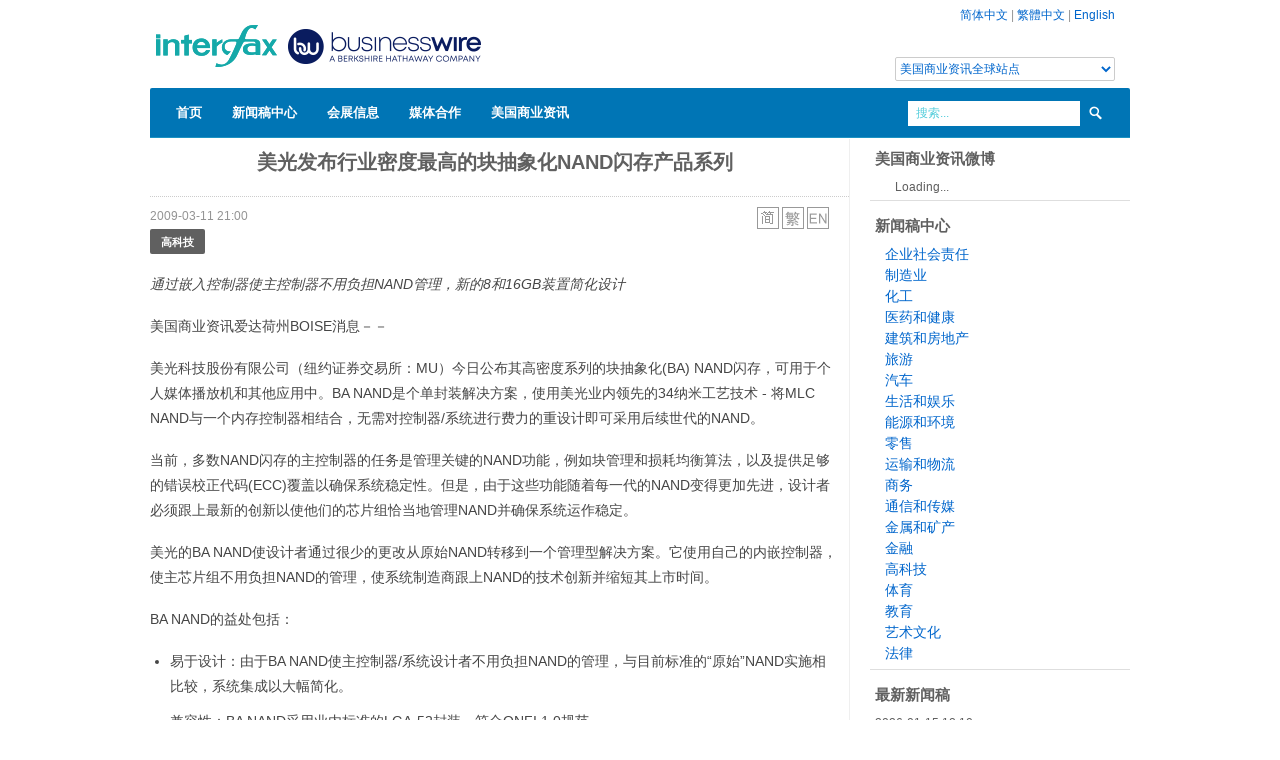

--- FILE ---
content_type: text/html; charset=UTF-8
request_url: https://www.businesswirechina.com/zh/news/153.html
body_size: 6878
content:
<!DOCTYPE html>
<html lang="zh" xmlns:wb="//open.weibo.com/wb">
<head>
    <meta charset="utf-8">
    <title>美光发布行业密度最高的块抽象化NAND闪存产品系列 - 美国商业资讯</title>
    <meta name="viewport" content="width=device-width, initial-scale=1.0">
    <meta name="description" content="通过嵌入控制器使主控制器不用负担NAND管理，新的8和16GB装置简化设计美国商业资讯爱达荷州BOISE消息－－美光科技股份有限公司（纽约证券交易所：MU）今日公布其高密度系列的块抽象化(BA) NAND闪存，可用于个人媒体播放机和其他应用中。BA NAND是个单封装解决方案，使用美光业内领先的34纳米工艺技术 - 将MLC NAND与一个内存控制器相结合，无需对控制器/系统进行费力的重设计即可采用后续世代的NAND。当前，多数NAND闪存的主控制器的任务是管理关键的NAND功能，例如块管理和损耗均衡算法，以及提供足够的错误校正代码(ECC)覆盖以确保系统稳定性。但是，由于这些功能随着每一代的NAND变得更加先进，设计者必须跟上最新的创新以使他们的芯片组恰当地管理NAND并确保系统运作稳定。美光的BA NAND使设计者通过很少的更改从原始NAND转移到一个管理型解决方案。它使用自己的内嵌控制器，使主芯片组不用负担NAND的管理，使系统制造商跟上NAND的技术创新并缩短其上市时间。BA NAND的益处包括：">
    <meta name="keywrods" content="">
    <meta name="author" content="Business Wire China">
    <link href="/css/bootstrap.css" rel="stylesheet">
    <link href="/css/main.css?ver=20220804" rel="stylesheet">
    <link href="/css/bootstrap-responsive.css" rel="stylesheet">
    <script  type="text/javascript"  src="/js/jquery.min.js"></script>
    <script type="text/javascript" src="/js/bootstrap.js"></script>
    <script type="text/javascript" src="/js/main.js"></script>

    <!--[if lt IE 9]>
    <script src="//html5shim.googlecode.com/svn/trunk/html5.js"></script>
    <![endif]-->
    <script src="//tjs.sjs.sinajs.cn/open/api/js/wb.js" type="text/javascript" charset="utf-8"></script>
</head>
<body>
<!--header-->
<div class="header">
    <div class="wrap">
        <div class="container">
            <div class="full_980 relative">
                <!--top_panel-->
                <div class="top_panel visible-desktop">
                                        <a href="/zh">简体中文</a> | <a href="/hk">繁體中文</a> | <a href="/en">English</a>
                    <div class="globalsite"><select id="globalsite" class="languages"><option value="0">美国商业资讯全球站点</option> <option value="1">Business Wire Global</option><option value="3">UK/Ireland</option><option value="4">Deutschland</option><option value="5">France</option><option value="6">Italy</option><option value="7">Japan</option> </select> </div>
                </div>
                <div class="logo"><a href="/zh"><img src="/images/bwlogo_webmain_china.png" alt="美国商业资讯" width="360" height="80"/></a></div>
                <div class="clear"></div>
                <div class="navigation">
    <ul class="sf-menu">
        <li class="current"><a href="/zh">首页</a>
        </li>
            <li><a href="/zh/news/index.html">新闻稿中心</a>
        </li>
        <li><a href="/zh/events/index.html">会展信息</a>
        </li>
        <li><a href="/zh/medias/index.html">媒体合作</a>
        </li>
        <li><a href="/zh/about/index.html">美国商业资讯</a>
            <ul>
                <li><a href="/zh/about/contact.html">联系我们</a></li>
            </ul>
        </li>
    </ul>
    <div class="clear"></div>
    <!--search_form-->
    <div class="search_form visible-desktop">
        <form action="/zh/news/search.html" method="get">
            <input class="inp_search" name="s" type="text" value="搜索..." title="搜索..." />
            <input type="submit" class="search_btn" value=" " />
        </form>
    </div>
    <!--search_form-->
</div>
<!--//navigation-->            </div>
        </div>
    </div>
</div>
<!--//header-->
<!--page_content-->
<div class="page_wrapper">
<div class="wrap">
<div class="container">
    <div id="content">
	<script src="http://tjs.sjs.sinajs.cn/open/api/js/wb.js?appkey=3616646312" type="text/javascript" charset="utf-8"></script>
<script type="text/javascript" src="/js/swfobject.js"></script>
<div class="full_980 main_wrap">

            <div class="row">
                <div class="span9 main_block story">
                                                            <h2 class="storytitle">美光发布行业密度最高的块抽象化NAND闪存产品系列</h2>
                                        <div class="storytimelang">
                        <span class="time">2009-03-11 21:00</span>
                        <span class="lang">
                            <ul>
                                                                    <li><a href="/zh/news/153.html"><img src="/images/zh_cn.png" alt="zh_cn"></a></li>
                                                                    <li><a href="/hk/news/17995.html"><img src="/images/zh_hant.png" alt="zh_hant"></a></li>
                                                                    <li><a href="/en/news/11.html"><img src="/images/en.png" alt="en"></a></li>
                                                            </ul>
                        </span>
                        <div class="clear"></div>
                    </div>

                    <ul class="industry-list">
                                                <li><a href="/zh/industry/technology.html" class="btn">高科技</a></li>
                                            </ul>
                    <div class="storycontent">
                        <p><em>通过嵌入控制器使主控制器不用负担NAND管理，新的8和16GB装置简化设计</em></p>
<p>美国商业资讯爱达荷州BOISE消息－－</p>
<p>美光科技股份有限公司（纽约证券交易所：MU）今日公布其高密度系列的块抽象化(BA) NAND闪存，可用于个人媒体播放机和其他应用中。BA NAND是个单封装解决方案，使用美光业内领先的34纳米工艺技术 - 将MLC NAND与一个内存控制器相结合，无需对控制器/系统进行费力的重设计即可采用后续世代的NAND。</p>
<p>当前，多数NAND闪存的主控制器的任务是管理关键的NAND功能，例如块管理和损耗均衡算法，以及提供足够的错误校正代码(ECC)覆盖以确保系统稳定性。但是，由于这些功能随着每一代的NAND变得更加先进，设计者必须跟上最新的创新以使他们的芯片组恰当地管理NAND并确保系统运作稳定。</p>
<p>美光的BA NAND使设计者通过很少的更改从原始NAND转移到一个管理型解决方案。它使用自己的内嵌控制器，使主芯片组不用负担NAND的管理，使系统制造商跟上NAND的技术创新并缩短其上市时间。</p>
<p>BA NAND的益处包括：</p>
<ul>
    <li>易于设计：由于BA NAND使主控制器/系统设计者不用负担NAND的管理，与目前标准的&ldquo;原始&rdquo;NAND实施相比较，系统集成以大幅简化。</li>
    <li>兼容性：BA NAND采用业内标准的LGA-52封装，符合ONFI 1.0规范。</li>
    <li>具成本效益的解决方案：开发者现在能够减少与重新设计芯片组以适应新的NAND技术变化相关联的研发和硅成本。</li>
    <li>高容量：美光当前试验生产8GB 和 16GB的BA NAND，该系列支持嵌入式应用不断增加的数据密集型存储要求。</li>
</ul>
<p>美光NAND市场开发总监Kevin Kilbuck说：&ldquo;嵌入式应用越来越要求生产高密度的记忆体解决方案，这将继续推动NAND闪存技术的发展。美光是首屈一指的NAND技术创新者，我们认识到制造商在其系统中实施新的NAND技术时面临的复杂性。通过推出BA NAND，我们为客户提供在其系统中充分利用最新NAND闪存技术的途径，同时避免高成本的重新设计，并最终缩短上市时间。&rdquo;</p>
<p>ZiiLABS市场营销总监Tim Lewis说：&ldquo;对于许多嵌入式系统而言，能否通过最新一代的NAND闪存技术优化应用至关重要。ZiiLABS因提供同类最佳的产品而知名，我们看到在基于我们ZMS media-rich SOC的平台上实施此解决方案的巨大潜力。我们很高兴与美光密切合作以通过其单封装解决方案来消除管理后续世代NAND的复杂性。&rdquo;</p>
<p><strong>供货情况</strong></p>
<p>美光当前试验生产8GB 和 16GB的BA NAND。公司计划在2009年末扩大供货。</p>
<p><strong>关于美光公司</strong></p>
<p>美光科技有限公司（Micron Technology, Inc.）是高级半导体解决方案的全球领先供应商之一。通过全球化的运营，美光公司制造并向市场推出DRAM、NAND闪存、CMOS图像传感器、其它半导体组件以及存储器模块，用于前沿计算、消费品、网络和移动便携产品。美光公司普通股代码为MU，在纽约证券交易所交易（NYSE）。如需了解美光科技有限公司的详细情况，请访问：www.micron.com。</p>
<p>Micron（美光）和美光环绕标志是美光科技有限公司（Micron Technology, Inc.）的商标。所有其他商标属其各自所有人财产。</p>
<p>本新闻稿包含有关BA NAND生产的前瞻性陈述。实际情况或结果可能与这些前瞻性陈述所含内容产生显著差异。请参考美光公司在并表基础上不时向美国证券交易委员会呈报的文件，特别是公司最新的10-K表和10-Q表。这些文件含有并明确了可能导致公司在并表基础上的实际业绩与我们的前瞻性陈述中所含内容产生重大差异的重要因素（参见&ldquo;已知因素&rdquo;&lt;Certain Factors&gt;章节）。尽管我们认为前瞻性陈述中反映的期望是合理的，但我们不能对未来业绩、活动水平、表现或成绩做出保证。本新闻发布日期之后，我们不会为了使前瞻性陈述符合实际结果，而承担更新任何前瞻性陈述的责任。</p>
<p>免责声明：本公告之原文版本乃官方授权版本。译文仅供方便了解之用，烦请参照原文，原文版本乃唯一具法律效力之版本。</p>
<p>联系方式：</p>
<p>美光科技股份有限公司</p>
<p>Kirstin Bordner, 208-368-5487</p>
<p>kbordner@micron.com<br />
&nbsp;</p>                                            </div>
                                        <!-- JiaThis Button BEGIN -->
                    <div id="ckepop">
                        <span class="jiathis_txt">分享到：&nbsp;&nbsp;&nbsp;&nbsp;</span>
                        <a class="jiathis_button_tsina"></a>
                        <a class="jiathis_button_tqq"></a>
                        <a class="jiathis_button_renren"></a>
                        <a class="jiathis_button_kaixin001"></a>
                        <a class="jiathis_button_tsohu"></a>
                        <a class="jiathis_button_t163"></a>
                        <a class="jiathis_button_fb"></a>
                        <a class="jiathis_button_googleplus"></a>
                        <a class="jiathis_button_tifeng"></a>
                        <a class="jiathis_button_thexun"></a>
                        <a class="jiathis_button_cnfol"></a>
                        <a class="jiathis_button_txinhua"></a>
                        <a class="jiathis_button_linkedin"></a>
                        <a href="http://www.jiathis.com/share" class="jiathis jiathis_txt jtico jtico_jiathis" target="_blank"></a>
                    </div>
                    <script type="text/javascript" src="http://v3.jiathis.com/code/jia.js?uid=1344225902068353" charset="utf-8"></script>
                    <div class="clear"></div>
                    <div class="commentbox">
                    <wb:comments url="auto" border="y" width="auto" skin="blue" appkey="3616646312" ></wb:comments>
                    </div>
                                    </div>
                <div class="span3 sidebar">
                        <div class="widget">
    <h3>美国商业资讯微博</h3>
<wb:follow-button uid="2676312451" type="red_2" width="136" height="24" ></wb:follow-button>
</div>
<div class="widget">
    <h3>新闻稿中心</h3>
    <ul class="industry">
                    <li><a href="/zh/industry/corporate-social-responsibility">企业社会责任</a></li>
                    <li><a href="/zh/industry/manufacturing">制造业</a></li>
                    <li><a href="/zh/industry/chemical">化工</a></li>
                    <li><a href="/zh/industry/health-pharmaceutical">医药和健康</a></li>
                    <li><a href="/zh/industry/property">建筑和房地产</a></li>
                    <li><a href="/zh/industry/travel">旅游</a></li>
                    <li><a href="/zh/industry/automotive">汽车</a></li>
                    <li><a href="/zh/industry/life-entertainment">生活和娱乐</a></li>
                    <li><a href="/zh/industry/energy-environmental">能源和环境</a></li>
                    <li><a href="/zh/industry/retail">零售</a></li>
                    <li><a href="/zh/industry/transportation">运输和物流</a></li>
                    <li><a href="/zh/industry/business-ecommerce">商务</a></li>
                    <li><a href="/zh/industry/communications-media">通信和传媒</a></li>
                    <li><a href="/zh/industry/metals-mining">金属和矿产</a></li>
                    <li><a href="/zh/industry/finance">金融</a></li>
                    <li><a href="/zh/industry/technology">高科技</a></li>
                    <li><a href="/zh/industry/sports">体育</a></li>
                    <li><a href="/zh/industry/education">教育</a></li>
                    <li><a href="/zh/industry/art-culture">艺术文化</a></li>
                    <li><a href="/zh/industry/legal">法律</a></li>
            </ul>
</div>
<div class="widget">
    <h3>最新新闻稿</h3>
    <ul class="story">
                <li><span class="time">2026-01-15 18:10</span><br/><a href="/zh/news/61859.html">嘉吉交付首艘绿色甲醇双燃料船舶，加快全球海运脱碳进程</a></li>
                <li><span class="time">2026-01-15 16:51</span><br/><a href="/zh/news/61858.html">关于代表执行官变更的通知</a></li>
                <li><span class="time">2026-01-15 14:57</span><br/><a href="/zh/news/61854.html">Omdia：2025年第四季度，全球智能手机市场增长4%，苹果连续三年蝉联市场首位</a></li>
                <li><span class="time">2026-01-15 14:46</span><br/><a href="/zh/news/61852.html">Rubicon Carbon将向微软提供来自Kijani Forestry项目的两百万吨碳移除信用额</a></li>
                <li><span class="time">2026-01-15 13:57</span><br/><a href="/zh/news/61851.html">Experian最新研究揭示人工智能在贷款业务中的关键作用及金融机构加速采用人工智能的关键驱动因素</a></li>
            </ul>
</div>                </div>
            </div>
        </div>



</div><!-- content -->
</div>
</div>
</div>

<!--//page_content-->
<!--footer-->
<div id="footer" class="hidden-phone">
    <div class="wrap">
        <div class="container">
            <div class="full_980 relative">
                <!--top_btn-->
                <a href="#" id="totop_btn" class="visible-desktop visible-tablet" title="回到顶端"></a>
                <!--//top_btn-->
                <!--footer_top-->
                <div class="footer_top">
                    <div class="col940">
                        <div class="row">
                            <div class="span4">
                                <h4>上海</h4>
                                <p class="foot_home">上海市江宁路167号新城大厦1502室</p>
                                <p class="foot_phone">+86 21 5239 8905</p>
                                <p class="foot_email"><a href="mailto:sh@businesswirechina.com">sh@businesswirechina.com</a></p>
                            </div>
                            <div class="span4">
                                <h4>Business Wire Hong Kong</h4>
                                <p class="foot_home">51/F Hopewell Centre, 183 Queen's Road East<br/>Wan Chai, Hong Kong</p>
                                <p class="foot_phone">+852 3602 3091</p>
                                <p class="foot_email"><a href="mailto:hk@businesswire.com">hk@businesswire.com</a></p>
                            </div>
                            <div class="span4">
                                <h4 style="text-align: center;text-transform:none;">官方微信：Interfax_China</h4>
                                <p style="text-align: center;"><img src="/images/wechat-bwchina.jpg" style="width:160px" alt="官方微信：Interfax_China"/> </p>
                            </div>
                        </div>
                    </div>
                </div>
                <div class="footer_bottom">
                    <div class="fleft">
                        <div class="copyright">&copy; 2008-2018 Interfax Business Wire Services 版权所有，未经许可不得转载。</div>
                    </div>
                     <div class="clear"></div>
                </div>
                <!--//footer_bottom-->
            </div>
        </div>
    </div>
</div>
<!--//footer--><script type="text/javascript">

    var _gaq = _gaq || [];
    _gaq.push(['_setAccount', 'UA-669196-13']);
    _gaq.push(['_trackPageview']);

    (function() {
        var ga = document.createElement('script'); ga.type = 'text/javascript'; ga.async = true;
        ga.src = ('https:' == document.location.protocol ? 'https://ssl' : 'http://www') + '.google-analytics.com/ga.js';
        var s = document.getElementsByTagName('script')[0]; s.parentNode.insertBefore(ga, s);
    })();

</script>
<script language="javascript">
    $(document).ready(function()
    {
        $("#globalsite").bind("change",function(){
            var links = ['','http://www.businesswire.com','http://www.businesswire.ca/','http://www.businesswire.co.uk/','http://www.businesswire.de/','http://www.businesswire.fr/','http://www.businesswire.it/','http://www.businesswire.jp/'];
            var val = $(this).val();
            var link = links[val];
            if(link.length>0)
            {
                window.open(link);
            }
        });
    });
</script>
</body>
</html>

--- FILE ---
content_type: text/css
request_url: https://www.businesswirechina.com/css/main.css?ver=20220804
body_size: 103089
content:
::-moz-selection { color: #fff;  background-color: #53cddb;
}
::selection      { color: #fff;  background-color: #53cddb;
}
a, input, select, textarea {outline:none !important;color:#0066cc;
}
body {
	overflow-x:hidden;
	position:relative;
}
form {
	padding:0;
	margin:0;
}
.font {
	font-family: 'Open Sans', sans-serif;
	font-weight:300 /*Book*/;
	font-weight:400 /*Normal*/;
	font-weight:600 /*Semi-Bold*/;
	font-weight:700 /*Bold*/;
	font-weight:800 /*Extra-Bold*/;		
}
.fleft {float:left;
}
.fright {float:right;
}
.clear {
	height:0;
	clear:both;
	font-size:0;
	display:block;
}
img {
	outline:0;
	vertical-align:top;
	max-width:100%;
	border:0;
}
ul {
	padding:0;
	margin:0;
	list-style:none;
}
li {
	padding:0;
	margin:0;
}
.full_980 {	margin:0 -20px;
}
.header {
	padding-top:0;
	position:relative;
	z-index:20;
}
.top_panel {
	margin-bottom:23px;
	float:right;
	height:12px;
	padding:6px 15px 10px 15px;
	position:relative;
	display:block;
    text-align: right;
}
.top_panel_in {
	overflow:hidden;
	font-size:10px;
	line-height:12px;
	height:12px;
	padding:0 0 0 11px;
}
.top_panel_btn {
	width:28px;
	height:24px;
	background-image:url(images/top_panel_btn.png);
	background-position:0 -24px;
	background-repeat:no-repeat;
	display:block;
	position:absolute;
	right:0;
	top:0;
	text-indent:-9999px;
}
.active_btn {background-position:0 0;
}
.logo {
	display:inline-block;
	margin-right:9px;
    margin-top: 8px;
}
.phone {
	display:inline-block;
	margin:8px 0 4px 0;
	line-height:14px;
	text-transform:uppercase;
	padding:6px 0 7px 15px;
	border-left:2px #606060 solid;
	color:#666;
	font-family: 'Open Sans', sans-serif;
	font-weight:700;
	vertical-align:top;
}
.phone span {display:block;
}
.navigation {
	margin:0px 0 1px 0;
	background:url(images/nav.png) repeat-x left top;
	height:50px;
	border-radius:2px 2px 0 0;
	position:relative;
	display:block;
	z-index:10;
}

/*** ESSENTIAL STYLES MENU ***/
.sf-menu, .sf-menu * {
	margin:			0;
	padding:		0;
	list-style:		none;
}
.sf-menu {line-height:	1.0;
}
.sf-menu ul {
	position:		absolute;
	top:			-999em;
	width:			149px; /* left offset of submenus need to match (see below) */	
	padding:0;
	margin:0;
}
.sf-menu ul li {width: 100%;
}
.sf-menu li:hover {	visibility:	inherit; /* fixes IE7 'sticky bug' */
}
.sf-menu li {
	float: left;
	position: relative;
}
.sf-menu a {
	display: block;
	position: relative;
}
.sf-menu li:hover ul, .sf-menu li.sfHover ul {
	left:			0;
	top:			50px; /* match top ul list item height */
	z-index:		99;
}
ul.sf-menu li:hover li ul, ul.sf-menu li.sfHover li ul {top:-999em;
}
ul.sf-menu li li:hover ul, ul.sf-menu li li.sfHover ul, ul.sf-menu li li:hover li ul, ul.sf-menu li li.sfHover li ul, ul.sf-menu li li li:hover ul, ul.sf-menu li li li.sfHover ul {
	top:-1px;
	left:150px;
}

/*** DEMO SKIN MENU ***/
.sf-menu {
	margin:0;
	padding:0;
	position:absolute;
	left:0;
	top:0;
}
.sf-menu li {
	float:left;
	padding:0;
	margin:0;
	text-align:center;
}
.sf-menu li a {
	font-size:13px;
	line-height:17px;
	display:block;
	font-family: 'Open Sans', sans-serif;
	font-weight:600;
	padding:16px 15px 17px 15px;
	text-transform:uppercase;	
	color:#fff;	
}
.sf-menu li:first-child a {
	padding-left:26px;
	border-radius:2px 0 0 0;
}
/*ul.sf-menu li.current a,*/ ul.sf-menu li:hover a {
	color:#53cddb;
	text-decoration:none;
	background-color:#FFF;
}


/* LEVEL TWO */
ul.sf-menu ul {
	background-color:#494949;
	border-radius:0 0 2px 2px;	
}
ul.sf-menu ul li {
	border-top: 0;
	background-image:none;
	margin:0;
	text-align:left;	
	border-top:1px #393939 solid;
}
ul.sf-menu ul li a, ul.sf-menu ul li:last-child li a {
	width: 103px;
	display: block;
	padding:6px 13px 6px 33px !important;
	font-family:Arial !important;
	font-size:12px;
	color:#797979;
	line-height:17px;
	text-transform:none;
	font-weight:normal !important;
	background-image:url(images/menu_arrow.png);
	background-position:left top;
	background-repeat:no-repeat;
	background-color:transparent;	
} 

.sf-menu li:first-child a {
	padding-left:26px;
	border-radius:2px 0 0 0;
}

ul.sf-menu ul li:last-child {padding-bottom:2px;
}
ul.sf-menu li.current li a, ul.sf-menu li:hover li a {
	color:#797979;
	background-color:transparent;
}
ul.sf-menu li li.current a, ul.sf-menu li li:hover a {
	color:#c0c0c0;
	background-image:url(images/menu_arrow_h.png);
	background-color:transparent;
}

/* LEVEL 3 */
ul.sf-menu li li li a, ul.sf-menu li:hover li:hover li a {color:#797979;
}
ul.sf-menu li li li a:hover, ul.sf-menu li li li:hover a, ul.sf-menu li li li.current a {
	color:#c0c0c0 !important;
	background-image:url(images/menu_arrow_h.png);
	background-color:transparent;
}
.sf-menu li:hover, .sf-menu li.sfHover,
.sf-menu a:focus, .sf-menu a:hover, .sf-menu a:active {	outline:0;
}
/*** arrows **/
.sf-menu a.sf-with-ul {	min-width:0; /* trigger IE7 hasLayout so spans position accurately */
}
.sf-sub-indicator { display:none !important;
}

/*search form*/
.search_form {
	position:absolute;
	right:20px;
	top:13px;
	width:202px;
}
.inp_search {
	font-family:Arial;
	font-size:12px !important;
	color:#53cddb !important;
	background:#FFF;
	width:156px !important;
	height:16px !important;
	line-height:16px !important;
	padding:4px 8px 5px 8px !important;
	border:0 !important;
	border-radius:0 !important;
	display:inline-block;
	margin:0 6px 0 0 !important;
	box-shadow:none !important;
}
.search_btn {
	width:13px;
	height:14px;
	background: url(images/search_btn.png) no-repeat left top;
	border:0;
	cursor:pointer;
	display:inline-block;
	margin:5px 0 0 0;
	vertical-align:top;	
}

.relative {position:relative;
}

.top_socials {
	position:absolute;
	right:0;
	top:50px;
	background:#606060;
	box-shadow:0 1px 2px rgba(0,0,0, 0.4);
	border-radius:2px;
	display:block;
}
.top_socials_in {
	position:relative;
	padding:9px 11px 5px 11px;
}
.soc_arrow {
	position:absolute;
	 left:-11px;
	 top:18px;
	 width:11px;
	 height:17px;
	 background:url(images/soc_arrow.png) no-repeat left top;
} 
.top_socials li {
	display:inline-block;
	margin:0 2px 4px 4px;
}
.top_socials a {
	width:34px;
	height:34px;
	background-image:url(images/socials.png);
	background-position:34px 0;
	background-repeat:no-repeat;
	display:block;
	text-indent:-9999px;	
}
.top_socials a.fb_icon {background-position:0 0;
}
.top_socials a.fb_icon:hover {background-position:0 -34px;
}
.top_socials a.vimeo_icon {background-position:-43px 0;
}
.top_socials a.vimeo_icon:hover {background-position:-43px -34px;
}
.top_socials a.youtube_icon {background-position:-86px 0;
}
.top_socials a.youtube_icon:hover {background-position:-86px -34px;
}
.top_socials a.twitter_icon {background-position:-129px 0;
}
.top_socials a.twitter_icon:hover {background-position:-129px -34px;
}
.top_socials a.flickr_icon {background-position:-172px 0;
}
.top_socials a.flickr_icon:hover {background-position:-172px -34px;
}
.top_socials a.delicious_icon {background-position:-215px 0;
}
.top_socials a.delicious_icon:hover {background-position:-215px -34px;
}
.top_socials a.dribbble_icon {background-position:-258px 0;
}
.top_socials a.dribbble_icon:hover {background-position:-258px -34px;
}
.top_socials a.googlebuzz_icon {background-position:-301px 0;
}
.top_socials a.googlebuzz_icon:hover {background-position:-301px -34px;
}

.home_main_shadow {	box-shadow:0 260px 6px rgba(0, 0, 0, 0.2);
}
.main_wrap {background:#FFF;
}

.left_text {text-align:left;
}
.center_text {text-align:center;
}
.block {margin-bottom:39px;
}
.call_action {
	padding:38px 98px 36px 98px;
	border-bottom:1px #dedede solid;
	color:#dedede;
	font-size:15px;
	font-family: 'Open Sans', sans-serif;
	font-weight:700;
	text-transform:uppercase;
	line-height:17px;
	text-align:right;
} 
.top_border {border-top:1px #dedede solid;
}
.welcome {
	color:#606060;
	font-family: 'Open Sans', sans-serif;
	font-weight:600;
	font-size:20px;
	line-height:18px;
	padding-bottom:1px;
}
.get_btn {
	display:inline-block;
	padding:8px 12px;
	line-height:18px;
	background:#53cddb;
	border-radius:2px;
	font-size:20px;
	text-transform:uppercase;
	color:#fff;
	font-family: 'Open Sans', sans-serif;
	font-weight:600;
	margin:0 0 2px 20px;
	transition: all 300ms ease 0s;
	-webkit-transition: all 300ms ease 0s;
}
.get_btn:hover {background:#606060;
}

.plans {margin-bottom:19px;
}
.nomarg {margin-bottom:0;
}
.plans a {
	display:block;
	background-color:#eeeeee;
	padding:19px 15px 16px 79px;
	color:#b5b5b5;	
	border-radius:2px;
	background-position:left top;
	background-repeat:no-repeat;
	margin-bottom:20px;
	min-height:62px;
	transition: all 500ms ease 0s;
	-webkit-transition: all 500ms ease 0s;
}
.plans a span {
	font-size:20px;
	display:block;
	padding-bottom:8px;
	font-family: 'Open Sans', sans-serif;
	font-weight:600;
	text-transform:uppercase;
}
.plans a:hover {background-color:#606060;
}
.icon1 {background-image:url(images/icon1.png);
}
.icon2 {background-image:url(images/icon2.png);
}
.icon3 {background-image:url(images/icon3.png);
}
.icon4 {background-image:url(images/icon4.png);
}
.icon5 {background-image:url(images/icon5.png);
}
.icon6 {background-image:url(images/icon6.png);
}
.col940 {
	margin-right:20px;
}
.recent_posts, .our_work {
	padding:19px 0 11px 0;
	border:1px #e7e7e7 solid;
	border-left:0;
	border-right:0;
	background:#f8f8f8;
	margin-bottom:39px;
}
.our_work {margin-bottom:34px;
}
/*.btn {
	display:inline-block;
	padding:4px 11px 3px 11px;
	line-height:18px;
	background:#606060;
	border-radius:2px;
	font-size:11px;
	text-transform:uppercase;
	color:#fff;
	font-family: 'Open Sans', sans-serif;
	font-weight:700;
	margin:0 5px 8px 0;	
	transition: all 300ms ease 0s;
	-webkit-transition: all 300ms ease 0s;
}
.btn:hover {background:#53cddb;
}*/
.btn.marg27 {margin-top:27px;
}

/*Carousel*/
.carousel_container {margin-right:0;
}
.mycont {
	margin:0;
	position:relative;
	width:100%;
}
.mycarousel li {
	width:220px;
	margin:0 20px 0 0;
	display:inline-block;
	padding:1px 0;
	position:relative;
}
.jcarousel-clip{overflow: hidden;
}
.jcarousel-prev,
.jcarousel-next{
	display:block;	
	width:10px;
	height:15px;
	cursor:pointer;
	position:absolute;
	top:2px;
}
.jcarousel-prev {
	background-image:url(images/prev-horizontal.png);
	background-position:0 0;
	background-repeat:no-repeat;
	left:-50px;
}
.jcarousel-next {
	background:url(images/next-horizontal.png);
	background-position:0 0;
	background-repeat:no-repeat;
	left:-29px;
}
.jcarousel-next:hover, .jcarousel-prev:hover {background-position:0 -15px;
}
.jcarousel-prev-disabled,
.jcarousel-next-disabled{
	background-position:0 0 !important;
	cursor:default !important;
}

.item {
	background:#e5e5e5;
	border-radius:2px;
}
.item img {border-radius:2px 2px 0 0;
}
.item_descr {
	color:#949494;
	padding:7px 14px 10px 14px;
}
.item_descr a {
	color:#606060;
	transition: all 300ms ease 0s;
	-webkit-transition: all 300ms ease 0s;
}
.item_title {
	padding:10px 14px 9px 14px;
	border-bottom:1px #f0f0f0 solid;
	font-size:15px;
	font-family: 'Open Sans', sans-serif;
	font-weight:700;
	text-transform:uppercase;
	color:#606060;	
}
.item_title a {
	font-size:15px;
	font-family: 'Open Sans', sans-serif;
	font-weight:700;
	text-transform:uppercase;
	color:#606060;	
	transition: all 300ms ease 0s;
	-webkit-transition: all 300ms ease 0s;
}
.item_title a:hover, .item_descr a:hover {color:#53cddb;	
}
.type {
	height:18px;
	width:18px;
	display:inline-block;
	margin-right:7px;
	vertical-align:top;
	background-position:0 0;
	background-repeat:no-repeat;
	margin-top:1px;
}
.audio {background-image:url(images/audio.png);
}
.image {background-image:url(images/image.png);
}
.video {background-image:url(images/video.png);
}

.text_block {padding-bottom:33px;
}
.text_block a {
	transition: all 300ms ease 0s;
	-webkit-transition: all 300ms ease 0s;
}
.text_block a:hover {color:#393939;
}

#footer {
	background:#393939;
	padding:3px 0 22px 0;
	position:relative;
	z-index:15;
}
.footer_top {
	background:#606060;
	margin-bottom:18px;
	border-radius:0 0 2px 2px;
	padding:26px 0 20px 0;
	color:#a4a4a4;
	box-shadow:0 1px 2px rgba(0,0,0, 0.4);
}
.footer_top h4 {
	color:#dedede;
	line-height:18px;
	margin-bottom:9px;
}
#footer .separator {
	border-top:1px #6a6a6a solid;
	height:11px;
	margin-top:3px;
}

.foot_home {
	text-indent:24px;
	background:url(images/home.png) no-repeat left top;
}
.foot_phone, .foot_email, .skype {
	padding-left:24px;
	background-position:left top;
	background-repeat:no-repeat;
}
.foot_phone {background-image:url(images/phone.png);
}
.skype {background-image:url(images/skype.png);
}
.foot_email {background-image:url(images/email.png);
}

.footer_top a {
	color:#d4d4d4;
	transition: all 300ms ease 0s;
	-webkit-transition: all 300ms ease 0s;
}
.footer_top a:hover {color:#fff;
}

ul.tweets li, ul.testimonials li {
	padding:0 0 10px 0;
	margin-bottom:10px;
	border-bottom:1px #6a6a6a solid;
	line-height:18px;
}
ul.tweets li:last-child, ul.testimonials li:last-child {
	padding-bottom:0;
	margin-bottom:0;
	border-bottom:none;
}
.tweet_arrows {
	width:18px;
	height:16px;
	background:url(images/twitter.png) no-repeat left top;
	float:left;
	margin:0 5px 0 0;
	display:block;
}
.flickrs {margin-right:-10px;
}
.FlickrImages li {
	margin:2px 8px 5px 0 !important;
	padding:0 !important;
	float:left;	
	border:0 !important;
}
.FlickrImages li a {
	display:block;
	width:68px !important;
	height:68px !important;
	overflow:hidden;
	float:left;
}
.FlickrImages li a img {
	width:68px !important;
	height:68px !important;
	border:0;
	border-radius:2px;
}

.testimonials_arrow {
	width:18px;
	height:17px;
	background:url(images/testimonials_arrow.png) no-repeat left top;
	float:left;
	margin:0 5px 0 0;
	display:block;
}
.author {
	padding-top:6px;
	color:#d4d4d4;
}

.footer_bottom {
}
.copyright {
	display:inline-block;
	line-height:14px;
	text-transform:uppercase;
	padding:6px 0 7px 15px;
	color:#666;
	font-family: 'Open Sans', sans-serif;
	vertical-align:top;
}
.copyright span {display:block;
}

.foot_menu {
	padding:14px 0 8px 0;
	float:left;
	text-align:left;
}
.foot_menu li {
	line-height:15px;
	display:inline-block;
	margin-right:4px;
	padding-right:14px;
	background: url(images/foot_menu.png) no-repeat right top;
	vertical-align:top;
}
.foot_menu li:last-child {
	margin-right:0;
	padding-right:0;
	background: none;
}
.foot_menu li a {
	font-size:10px;
	color:#606060;
	font-family: 'Open Sans', sans-serif;
	font-weight:700;
	text-transform:uppercase;
}
.foot_menu li a:hover, .foot_menu li.current a, .purchase a:hover {color:#878787;	
}
.purchase {
	line-height:15px;
	padding-top:1px;
	font-family: 'Open Sans', sans-serif;
	font-weight:700;
	text-transform:uppercase;
	color:#4b4b4b;	
}
.purchase a {
	font-family: 'Open Sans', sans-serif;
	font-weight:700;
	text-transform:uppercase;
	color:#606060;	
}
/* -- Back to top --*/
#totop_btn, #phone_totop_btn {
	position:absolute;
	width:50px;
	height:32px;
	background-image:url(images/back_top.png);
	background-position:0 0;
	background-repeat:no-repeat;
	display:block;
	z-index:50;
	right:-70px;
	top:-35px;
}
#phone_totop_btn {
	width:26px;
	height:26px;
	background-image:url(images/phone_back_top.png);	
	right:15px;
	top:9px;
}
#phone_totop_btn:hover {background-position:0 -26px;
}

#phone_footer {
	background:#393939;
	padding:9px 41px 4px 15px;
	position:relative;
	border-bottom:4px #53cddb solid;
	position:relative;
}
#phone_footer li {
	display:inline-block;
	margin:0 2px 5px 0;
}
#phone_footer li a {
	width:26px;
	height:26px;
	background-image:url(images/phone_socials.png);
	background-position:26px 0;
	background-repeat:no-repeat;
	display:block;
	text-indent:-9999px;
}
#phone_footer a.fb_icon {background-position:0 0;
}
#phone_footer a.fb_icon:hover {background-position:0 -26px;
}
#phone_footer a.vimeo_icon {background-position:-31px 0;
}
#phone_footer a.vimeo_icon:hover {background-position:-31px -26px;
}
#phone_footer a.youtube_icon {background-position:-62px 0;
}
#phone_footer a.youtube_icon:hover {background-position:-62px -26px;
}
#phone_footer a.twitter_icon {background-position:-93px 0;
}
#phone_footer a.twitter_icon:hover {background-position:-93px -26px;
}
#phone_footer a.flickr_icon {background-position:-124px 0;
}
#phone_footer a.flickr_icon:hover {background-position:-124px -26px;
}
#phone_footer a.delicious_icon {background-position:-155px 0;
}
#phone_footer a.delicious_icon:hover {background-position:-155px -26px;
}
#phone_footer a.dribbble_icon {background-position:-186px 0;
}
#phone_footer a.dribbble_icon:hover {background-position:-186px -26px;
}
#phone_footer a.googlebuzz_icon {background-position:-217px 0;
}
#phone_footer a.googlebuzz_icon:hover {background-position:-217px -26px;
}

.menu_btn {
	padding:4px 15px 14px 0;
	float:right;
}
.menu_btn a {
	display:block;
	padding:8px 40px;
	line-height:18px;
	background:#6dd5e1;
	border-radius:2px;
	font-size:13px;
	text-transform:uppercase;
	color:#fff;
	font-family: 'Open Sans', sans-serif;
	font-weight:700;
	transition: all 300ms ease 0s;
	-webkit-transition: all 300ms ease 0s;
}
.menu_btn a:hover {	background:#606060;
}

.full_slider {
	z-index:1;
	margin-top:-11px;		
}

.round {border-radius:2px !important;
}
.home_main_shadow_full {box-shadow:0 95px 6px rgba(0, 0, 0, 0.2);
}
.page_full_slider {
	border-radius:2px 2px 0 0;
	z-index:10;
	position:relative;
	margin-top:-98px;
}
.page_full_slider .call_action {vertical-align:top;
}

.fullwidthbanner-container {
	width:100% !important;
	position:relative;
	padding:0;
	max-height:458px !important;
	overflow:hidden;
	z-index:1;
	border-bottom:0px #efefef solid;
	background:#dedede;	
}



.fake_btns_bg {
	background:#fff;
	width:91px;
	height:30px;
	position:absolute;
	border-radius:2px 2px 0 0;
	z-index:9999;
	left:50%;
	margin-left:399px;
	bottom:95px;
}
.page_simple_slider {
	width:100% !important;
	position:relative;
	padding:0;
	max-height:350px !important;
	overflow:hidden;
	z-index:1;
	border-bottom:0;
	background:#dedede;
}
.homeslider-container .fake_btns_bg, .page_simple_slider .fake_btns_bg {
	left:auto;
	right:0 !important;
	margin-left:0 !important;
	bottom:0 !important;
}
.api-examples {
	width:91px;
	height:30px;
	position:relative;
}
.slider-wrapper {position:relative;margin-bottom: 20px;
}

.resume, .pause, .api-examples .prev, .api-examples .next {
	display:block;
	width:11px;
	height:15px;
	text-indent:-9999px;
	border:0;
	position:absolute;
	bottom:5px;
	z-index:210;
	cursor:pointer;
	background-position:11px 15px;
	background-repeat:no-repeat;
	background-image:url(images/slider_nav.png);
	background-color:#FFF;
}
.resume {
	right:63px;
	background-position:0 0;
	display:none;
}
.resume:hover {background-position:0 -15px;
}
.pause {
	z-index:220;
	right:63px;
	background-position:-12px 0;
}
.pause:hover {background-position:-12px -15px;
}
.api-examples .prev {
	background-position:-35px 0;
	right:39px;
}
.api-examples .prev:hover {background-position:-35px -15px;
}
.api-examples .next {
	background-position:-60px 0;
	right:15px;
}
.api-examples .next:hover {background-position:-60px -15px;
}

.slotholder {z-index:100;
}


.homeslider-container {
	position:relative;
	padding:0;
	background:#dedede;
	z-index:1;
	width:100% !important;
	overflow:hidden;
    width: 700px;
    height: 250px;
    overflow: hidden;
}

.submit_btn {
	display:inline-block;
	vertical-align:top;
	cursor:pointer !important;
	font-size:15px;
	text-transform:uppercase;
	color:#dedede;
	font-family: 'Open Sans', sans-serif;
	font-weight:700;
	box-shadow: none;
	border:0 !important;
	background:#393939 !important;
	padding:0 13px !important;
	line-height:30px !important;
	height:30px !important;
	border-radius:2px;		
	margin-bottom:10px;
	transition: all 300ms ease 0s;
	-webkit-transition: all 300ms ease 0s;
}
.search_404 .submit_btn {
	background:#606060 !important;
	color:#fff;
}
.submit_btn:hover {
	color:#fff;
	background:#53cddb !important;
}

.slider_btn {
	display:inline-block !important;
	padding:5px 13px 7px 13px;
	line-height:18px;
	background:#393939;
	border-radius:2px;
	font-size:15px;
	text-transform:uppercase;
	color:#dedede;
	font-family: 'Open Sans', sans-serif;
	font-weight:700;
	margin:8px auto 14px auto;	
	transition: all 300ms ease 0s;
	-webkit-transition: all 300ms ease 0s;
}
.slider_btn:hover {
	text-decoration:none;
	background:#53cddb;
	color:#fff;
}
iframe {
	border:0;
	outline:none;
}

.descr {padding-bottom:14px;
}
h3.title {margin-bottom:17px;
}
h3.title12 {margin-bottom:12px;
}
h3.title.marg {margin-left:20px;
}
.overflow {overflow:hidden;
}
.section {margin-bottom:37px;
}
.section25 {margin-bottom:25px;
}
.section:last-child, .section25:last-child {margin-bottom:0;
}

.team_block .jcarousel-prev, .team_block .jcarousel-next {top:-32px;
}
.sponsors_block .jcarousel-prev, .sponsors_block .jcarousel-next {top:-63px;
}
.team_block .jcarousel-prev, .sponsors_block .jcarousel-prev {
	left:auto !important;
	right:20px !important;
}
.team_block .jcarousel-next, .sponsors_block .jcarousel-next {
	left:auto !important;
	right:0 !important;
}

.team {
	background:#eee;
	border-radius:2px;
	text-align:center;
	padding-bottom:16px;
}
.team img {border-radius:2px 2px 0 0;
}
.team_descr {
	color:#949494;
	padding:7px 14px 9px 14px;
}
.team_title {
	padding:13px 14px 0px 14px;
	font-size:15px;
	font-family: 'Open Sans', sans-serif;
	font-weight:400;
	color:#606060;	
}
.team_title span {
	text-transform:uppercase;
	font-weight:700;
	display:block;
}
.team_socials li {
	display:inline-block;
	margin-right:10px;
	width:auto;
}
.team_socials li:last-child {margin-right:0;
}
.team_socials a {
	display:block;
	height:20px;
	background-image:url(images/team_socials.png);
	background-repeat:no-repeat;
	text-indent:-9999px;
}
.team_socials a.t_facebook {
	width:14px;
	background-position:0 0;
}
.team_socials a.t_facebook:hover {background-position:0 -20px;
}
.team_socials a.t_twitter {
	width:20px;
	background-position:-26px 0;
}
.team_socials a.t_twitter:hover {background-position:-26px -20px;
}
.team_socials a.t_vimeo {
	width:20px;
	background-position:-58px 0;
}
.team_socials a.t_vimeo:hover {background-position:-58px -20px;
}

.sponsors {
	border-bottom:1px #e7e7e7 solid;
	border-top:1px #e7e7e7 solid;
	background:#f8f8f8;
	padding:29px 20px;
}

.sponsors .mycarousel li{
	width:172px;
	padding:0;
	text-align:center;
}


/* Price tables */
.price_table {margin-right:-5px;
}
.price_item {
	width:233px;
	display:inline-block;
	margin:0 -1px 0 0;
	vertical-align:top;
	text-align:center;
}
.price_text {
	margin-bottom:2px;
	background:#eee;
	line-height:17px;
	padding:7px 15px;
}
.price_head {
	font-size:20px;
	color:#b5b5b5;
	text-transform:uppercase;
	font-family: 'Open Sans', sans-serif;
	font-weight:600;
	background:#606060;
	padding:16px;
}
.price_price {
	line-height:40px;
	padding:27px 15px 28px 15px;
	color:#606060;
	font-family: 'Open Sans', sans-serif;
	font-weight:700;
	font-size:46px;	 
}
.price_price span {
	line-height:21px;
	font-weight:600;
	font-size:20px;	
	vertical-align:bottom; 
}
.price_btn {
	display:block;
	padding:16px;
	line-height:18px;
	background:#606060;
	font-size:20px;
	text-transform:uppercase;
	color:#fff;
	font-family: 'Open Sans', sans-serif;
	font-weight:600;
	transition: all 300ms ease 0s;	
	-webkit-transition: all 300ms ease 0s;
}
.price_btn:hover {background:#53cddb;
}
.price_item.first .price_head {border-radius:2px 0 0 0;
}
.price_item.first .price_btn {border-radius:0 0 0 2px;
}
.price_item.last .price_head {border-radius:0 2px 0 0;
}
.price_item.last .price_btn {border-radius:0 0 2px 0;
}
.professional {margin-top:-10px;
}
.professional .price_head {
	font-size:22px;
	color:#fff;
	font-weight:700;
	background:#53cddb;
	padding:18px 16px 19px 16px;
	border-radius:2px 2px 0 0;
}
.professional .price_price {
	line-height:51px;
	padding:26px 15px 28px 15px;
	color:#53cddb;
	font-size:60px;	 
}
.professional .price_price span {
	line-height:26px;
	font-size:25px;	
}
.professional .price_text {color:#606060;
}
.professional .price_btn {
	padding:18px 16px 19px 16px;
	background:#53cddb;
	font-size:22px;
	font-weight:700;
	border-radius:0 0 2px 2px;	
}
.professional .price_btn:hover {background:#606060;
}

ul.highlights li {
	padding:6px 11px;
	margin-bottom:3px;
	background:#eee;
	border-radius:2px;
	transition: all 300ms ease 0s;
	-webkit-transition: all 300ms ease 0s;
}
ul.highlights li a {
	font-size:15px;
	font-family: 'Open Sans', sans-serif;
	font-weight:400;
	display:block;	
	color:#606060;
	transition: all 300ms ease 0s;
	-webkit-transition: all 300ms ease 0s;
}
ul.highlights li:hover {background:url(images/highlights_arrow.png) no-repeat left top #606060;
	padding-left:25px;
}
ul.highlights li:hover a {color:#b5b5b5;
}

.testimonial {
	color:#393939;
	padding-left:78px;
	position:relative;
	margin-bottom:17px;
}
.testimonial .author {
	color:#b9b9b9;
	padding-top:0;
}
.testimonial p {padding:0 0 5px 0;
}
#testimonials_carousel .item .testimonial {
    margin-bottom: 6px;
}
#testimonials_carousel .item .testimonial:last-child {
    margin-bottom: 0;
}

.avatar_abs {
	position:absolute;
	left:0;
	top:3px;
}
.avatar_abs img {border-radius:2px;
}

.accordion, .toggle {
}
.accordion h3, .toggle h3 {
	padding: 6px 11px;
	font-size:15px;
	margin:0 0 3px 0;
	line-height:18px;
	color:#606060;
	cursor: pointer;
	position:relative;
	font-weight:400;
	text-transform:none;
	background:#eeeeee;
	border-radius:2px;
	transition: all 300ms ease 0s;
	-webkit-transition: all 300ms ease 0s;
}
.accordion h3 span, .toggle h3 span {
	line-height:18px;
	display:block;
	padding:0 0 0 17px;
	background:url(images/h3_plus.png) no-repeat left top;
}
.accordion h3.active, .toggle h3.active, .accordion h3:hover, .toggle h3:hover {
	background:#606060;
	color:#b5b5b5;
}
.accordion h3.active span, .toggle h3.active span {background:url(images/h3_minus.png) no-repeat left top !important;	
}
.accordion h3:hover span, .toggle h3:hover span {background:url(images/h3_plus_h.png) no-repeat left top;	
}
.accordion .accord_cont, .toggle .toggle_cont {
	padding:5px 0 2px 0;
	display: none;	
	color:#b9b9b9;
}

ul.block_tabs {
	height:35px;
	z-index:20;
}
ul.block_tabs li {
	line-height:34px;
	height:34px;
	padding:0 17px 1px 15px;	
	display:block;
	float:left;
	margin-right:3px;
	background-image:url(images/tab_line_bg.png);
	background-repeat:repeat-x;
	background-position:0 -35px;
	border-radius:2px 2px 0 0;
}
ul.block_tabs li a {
	color:#606060;
	font-family: 'Open Sans', sans-serif;
	font-weight:400;
	font-size:15px;
}
ul.block_tabs li a:hover {text-decoration:none;
}

ul.block_tabs li.active a {color:#606060 !important;
}
ul.block_tabs li.active {
	background-image:none;
	background-color:#eee;
}
ul.block_tabs li:hover {background-position:0 0;
}
ul.block_tabs li:hover a {color:#fff;
}
.tab_container_block {
	 padding:9px 15px 32px 15px;
	 background:#eee;
	 border-radius:0 2px 2px 2px;
}

.separators_block {
}
.separators_block li {
}
.separator {
	height:10px;
	margin-top:9px;
	border-top:1px #606060 solid;
}
.separator.light {border-color:#dedede;
}
.separator.blue {border-color:#53cddb;
}
.separators_block li:last-child .separator {height:1px;
}
.dotted {
	border-top-style:dotted;
	border-top-width:thin;
}

.mes_box {
    background: #eee;
    color: #949494;
    margin-bottom: 10px;
    padding: 11px 15px 10px 15px;
	border-radius:2px;
}
.mes_box h6 {
    padding:0;
	margin:0;
	line-height:18px;
    color: #606060;	
	font-size:15px;
	font-weight:400;
}

.box_error {
	color:#ce0f00;
	background:#ffd6d3;
}
.box_error h6 {color:#ce0f00;
}
.box_info {
	color:#1fa6b7;
	background:#c1f1f7;
}
.box_info h6 {color:#1fa6b7;
}
.box_dark {
	color:#b9b9b9;
	background:#606060;
}
.box_dark h6 {color:#b9b9b9;
}
.box_success {
	color:#61a707;
	background:#daefad;
}
.box_success h6 {color:#61a707;
}
.box_warning {
	color:#e88e00;
	background:#ffefad;
}
.box_warning h6 {color:#e88e00;
}
.span6 .mes_box:last-child {margin-bottom:0;
}

.fleft.frame340 {margin:0 21px 10px 0;
}
.fright.frame340 {margin:0 0 10px 21px;
}
.frame340, .frame340 iframe {
	width:340px;
	height:191px;
	border-radius:2px;
	overflow:hidden;
}

.btn_clear, .btn_send {
	border:0;
	cursor:pointer;
	margin:0 !important;
	height:25px;
	padding-left:14px;
	padding-right:14px;
}
.btn_blue {background:#53cddb;
}
.btn_blue:hover {background:#606060;
}

/* Social icons */
.social_icons_block { margin:0 -10px 22px 0;
}
.social_icons a {
	display:block;
	width:30px;
	height:30px;
	text-indent:-9999px;
	background-position:30px 30px;
	background-repeat:no-repeat;
	background-image:url(images/social_icons.png);
	margin:0 5px 5px 0;
	float:left;
	padding:0 !important;
}
.social_icons a.facebook {background-position:0 0;
}
.social_icons a.facebook:hover {background-position:0 -65px;
}
.social_icons a.fb_like {background-position:-35px 0;
}
.social_icons a.fb_like:hover {background-position:-35px -65px;
}
.social_icons a.twitter_small {background-position:-70px 0;
}
.social_icons a.twitter_small:hover {background-position:-70px -65px;
}
.social_icons a.twitter {background-position:-105px 0;
}
.social_icons a.twitter:hover {background-position:-105px -65px;
}
.social_icons a.twitter2 {background-position:-140px 0;
}
.social_icons a.twitter2:hover {background-position:-140px -65px;
}
.social_icons a.digg {background-position:-175px 0;
}
.social_icons a.digg:hover {background-position:-175px -65px;
}
.social_icons a.digg2 {background-position:-210px 0;
}
.social_icons a.digg2:hover {background-position:-210px -65px;
}
.social_icons a.google_buzz {background-position:-245px 0;
}
.social_icons a.google_buzz:hover {background-position:-245px -65px;
}
.social_icons a.google_plus {background-position:-280px 0;
}
.social_icons a.google_plus:hover {background-position:-280px -65px;
}
.social_icons a.tumbler {background-position:-315px 0;
}
.social_icons a.tumbler:hover {background-position:-315px -65px;
}
.social_icons a.delicious {background-position:-350px 0;
}
.social_icons a.delicious:hover {background-position:-350px -65px;
}
.social_icons a.plixi {background-position:-385px 0;
}
.social_icons a.plixi:hover {background-position:-385px -65px;
}
.social_icons a.dribbble {background-position:-420px 0;
}
.social_icons a.dribbble:hover {background-position:-420px -65px;
}
.social_icons a.dribbble2 {background-position:-455px 0;
}
.social_icons a.dribbble2:hover {background-position:-455px -65px;
}
.social_icons a.stubleUpon {background-position:-490px 0;
}
.social_icons a.stubleUpon:hover {background-position:-490px -65px;
}
.social_icons a.lastFM {background-position:-525px 0;
}
.social_icons a.lastFM:hover {background-position:-525px -65px;
}
.social_icons a.mobypicture {background-position:-560px 0;
}
.social_icons a.mobypicture:hover {background-position:-560px -65px;
}
.social_icons a.vimeo {background-position:-595px 0;
}
.social_icons a.vimeo:hover {background-position:-595px -65px;
}
.social_icons a.youtube {background-position:-630px 0;
}
.social_icons a.youtube:hover {background-position:-630px -65px;
}
.social_icons a.youtube2 {background-position:-665px 0;
}
.social_icons a.youtube2:hover {background-position:-665px -65px;
}
.social_icons a.myspace {background-position:-700px 0;
}
.social_icons a.myspace:hover {background-position:-700px -65px;
}
.social_icons a.LinkedIn {background-position:-735px 0;
}
.social_icons a.LinkedIn:hover {background-position:-735px -65px;
}
.social_icons a.pinterest {background-position:-770px 0;
}
.social_icons a.pinterest:hover {background-position:-770px -65px;
}
.social_icons a.flickr {background-position:-805px 0;
}
.social_icons a.flickr:hover {background-position:-805px -65px;
}
.social_icons a.vkontakte {background-position:-840px 0;
}
.social_icons a.vkontakte:hover {background-position:-840px -65px;
}
.social_icons a.vkontakte2 {background-position:-875px 0;
}
.social_icons a.vkontakte2:hover {background-position:-875px -65px;
}
.social_icons a.odnoklassniki {background-position:-910px 0;
}
.social_icons a.odnoklassniki:hover {background-position:-910px -65px;
}
.social_icons a.gowalla {background-position:0 -35px;
}
.social_icons a.gowalla:hover {background-position:0 -100px;
}
.social_icons a.dropbox {background-position:-35px -35px;
}
.social_icons a.dropbox:hover {background-position:-35px -100px;
}
.social_icons a.skype {background-position:-70px -35px;
}
.social_icons a.skype:hover {background-position:-70px -100px;
}
.social_icons a.ichat {background-position:-105px -35px;
}
.social_icons a.ichat:hover {background-position:-105px -100px;
}
.social_icons a.instagram {background-position:-140px -35px;
}
.social_icons a.instagram:hover {background-position:-140px -100px;
}
.social_icons a.evernote {background-position:-175px -35px;
}
.social_icons a.evernote:hover {background-position:-175px -100px;
}
.social_icons a.deviantart {background-position:-210px -35px;
}
.social_icons a.deviantart:hover {background-position:-210px -100px;
}
.social_icons a.blogspot {background-position:-245px -35px;
}
.social_icons a.blogspot:hover {background-position:-245px -100px;
}
.social_icons a.reddit {background-position:-280px -35px;
}
.social_icons a.reddit:hover {background-position:-280px -100px;
}
.social_icons a.technorati {background-position:-315px -35px;
}
.social_icons a.technorati:hover {background-position:-315px -100px;
}
.social_icons a.yahoo {background-position:-350px -35px;
}
.social_icons a.yahoo:hover {background-position:-350px -100px;
}
.social_icons a.diigo {background-position:-385px -35px;
}
.social_icons a.diigo:hover {background-position:-385px -100px;
}
.social_icons a.blinklist {background-position:-420px -35px;
}
.social_icons a.blinklist:hover {background-position:-420px -100px;
}
.social_icons a.bing {background-position:-455px -35px;
}
.social_icons a.bing:hover {background-position:-455px -100px;
}
.social_icons a.behnce {background-position:-490px -35px;
}
.social_icons a.behnce:hover {background-position:-490px -100px;
}
.social_icons a.picasa {background-position:-525px -35px;
}
.social_icons a.picasa:hover {background-position:-525px -100px;
}
.social_icons a.forrst {background-position:-560px -35px;
}
.social_icons a.forrst:hover {background-position:-560px -100px;
}
.social_icons a.ffffound {background-position:-595px -35px;
}
.social_icons a.ffffound:hover {background-position:-595px -100px;
}
.social_icons a.viddler {background-position:-630px -35px;
}
.social_icons a.viddler:hover {background-position:-630px -100px;
}
.social_icons a.friendfeed {background-position:-665px -35px;
}
.social_icons a.friendfeed:hover {background-position:-665px -100px;
}
.social_icons a.mobileme {background-position:-700px -35px;
}
.social_icons a.mobileme:hover {background-position:-700px -100px;
}
.social_icons a.wordpress {background-position:-735px -35px;
}
.social_icons a.wordpress:hover {background-position:-735px -100px;
}
.social_icons a.drupal {background-position:-770px -35px;
}
.social_icons a.drupal:hover {background-position:-770px -100px;
}
.social_icons a.paypal {background-position:-805px -35px;
}
.social_icons a.paypal:hover {background-position:-805px -100px;
}
.social_icons a.share {background-position:-840px -35px;
}
.social_icons a.share:hover {background-position:-840px -100px;
}
.social_icons a.mail {background-position:-875px -35px;
}
.social_icons a.mail:hover {background-position:-875px -100px;
}
.social_icons a.rss {background-position:-910px -35px;
}
.social_icons a.rss:hover {background-position:-910px -100px;
}

/* Buttons */
.buttons_block {margin:0 -15px 0 0;
}
.buttons_block .btn {vertical-align:top;
}
.btn_dark {background:#393939;
}
.btn_grey {background:#aeaeae;
}
.btn_light {
	background:#e7e7e7;
	color:#949494;
}
.btn_blue {background:#53cddb;
}
.btn_blue_dark {background:#0057ce;
}
.btn_violet {background:#7642ed;
}
.btn_purple {background:#d33ef9;
}
.btn_pink {background:#ff409e;
}
.btn_red {background:#e81100;
}
.btn_orange {background:#ff9000;
}
.btn_yellow {background:#ffcc00;
}
.btn_green {background:#98d800;
}

.btn_grey:hover,
.btn_light:hover,
.btn_blue:hover,
.btn_blue_dark:hover,
.btn_violet:hover,
.btn_purple:hover,
.btn_pink:hover,
.btn_red:hover,
.btn_orange:hover,
.btn_yellow:hover,
.btn_green:hover {
	background:#606060;
	color:#fff;
}

.btn_medium {
	padding:6px 13px 6px 14px;
	font-size:15px;
}
.btn_large {
	padding:8px 13px;
	font-size:20px;
	font-weight:600;
}

.page_separate {
	margin-top:-16px;
	padding-bottom:28px;
}

p.dark, .dark {color:#393939;
}
p.dark a:hover {color:#b9b9b9;
}
p.blue, .blue {color:#53cddb;
}
p.blue a:hover {color:#b9b9b9;
}
p.light, .light {color:#b9b9b9;
}
p.light a:hover {color:#393939;
}

ul.list {
	overflow:hidden;
	margin-bottom:7px;
}
ul.list li, ul.list li span {color:#b9b9b9;
}
ul.list1, ul.list2 {margin-left:20px;	
}
ul.list1.nomarg, ul.list2.nomarg {margin-left:0;	
}
ul.list3 {margin-left:14px;	
}
ul.list1 li {
	list-style-type:decimal;
	list-style-position:inside;
	color:#53cddb;	
}
ul.list2 li {
	padding-left:14px;
	background:url(images/list2.png) no-repeat left top;
}
ul.list3 li {
	padding-left:14px;
	background:url(images/list3.png) no-repeat left top;
}
.dropcap {
    display: block;
    float: left;
    font-family: 'Open Sans', sans-serif;
	font-weight:600;
    font-size: 38px;
    line-height: 31px;
    margin: 0 6px 0 0;
    padding-top: 3px;
}
.dropcap.dark {color:#606060;
}


.col225 { width: 225px;
}
.col225.fleft {margin:0 15px 10px 0;
}
.col225.fright {margin:0 0 10px 15px;
}

.quote {
	padding-left:40px;
	background:url(images/quote.png) no-repeat left top;
	color:#b9b9b9;
}
.quote.grey {background:url(images/quote_grey.png) no-repeat left top;
}
.quote span {
	display:block;
	padding-top:7px;
	color:#53cddb;
	font-style:italic;
}

.pad_bot30 {padding-bottom:30px;
}
.pad_bot25 {padding-bottom:25px;
}

.inp404 {padding: 6px 34px 6px 10px !important;
}
.mess_area404 {height:172px;
}

.simple_img {padding:15px 0 26px 0;
}
.simple_img img {border-radius:2px;
}


.pp_gallery ul a img{
	width:50px !important;
	height:25px !important;
	max-width:50px !important;
}
/*  isotope  */
/**** Isotope Filtering ****/
.isotope-item {
  z-index: 2;
}
.isotope-hidden.isotope-item {
  pointer-events: none;
  z-index: 1;
}

/**** Isotope CSS3 transitions ****/

.isotope,
.isotope .isotope-item {
  -webkit-transition-duration: 0.8s;
     -moz-transition-duration: 0.8s;
          transition-duration: 0.8s;
}

.isotope {
  -webkit-transition-property: height, width;
     -moz-transition-property: height, width;
          transition-property: height, width;
}

.isotope .isotope-item {
  -webkit-transition-property: -webkit-transform, opacity;
     -moz-transition-property:    -moz-transform, opacity;
          transition-property:         transform, opacity;
}

/**** disabling Isotope CSS3 transitions ****/
.isotope.no-transition,
.isotope.no-transition .isotope-item,
.isotope .isotope-item.no-transition {
  -webkit-transition-duration: 0s;
     -moz-transition-duration: 0s;
          transition-duration: 0s;
}

/* End: Recommended Isotope styles */
/* disable CSS transitions for containers with infinite scrolling*/
.isotope.infinite-scrolling {
  -webkit-transition: none;
     -moz-transition: none;
          transition: none;
}
.element {
  overflow: hidden;
  position: relative;
  margin:0 0 20px 20px !important;  
  float: left;
}
.element img {max-width:100%;
}
.projects {
	margin-left:-20px;
} 
.projects.col_1 {margin-left:0 !important;
}

#options { padding:10px 0 30px 0; 
}
#filters li {
	display: inline-block;
	margin:0 21px 5px 0;
}
#filters li a {
	color:#393939;
	font-size:15px;
	font-family: 'Open Sans', sans-serif;
	font-weight:400;
	transition: all 300ms ease 0s;
	-webkit-transition: all 300ms ease 0s;
}
#filters li a.selected, #filters li a:hover {color:#53cddb;
}
.btn_load_more {
	display:block;
	width:100%;
	padding-left:0;
	padding-right:0;
	text-align:center;
}
.hover_img {
	position:relative;	
	border-radius:2px 2px 0 0;
}
.hover_img img {border-radius:2px 2px 0 0;
}

.portf_info {
	padding:14px 15px 12px 15px;
	text-align:center;
	color:#949494;
	background:#eee;
	border-radius:0 0 2px 2px;
	transition: all 300ms ease 0s;
	-webkit-transition: all 300ms ease 0s;
}
.portf_title {
	font-size:15px;
	color:#606060;
	font-family: 'Open Sans', sans-serif;
	font-weight:700;
	padding-bottom:6px;
	text-transform:uppercase;
	border-radius:0 0 2px 2px;
}
.portf_info_in {
	height:60px;
	overflow:hidden;
}
.portf_title a {
	font-size:15px;
	color:#606060;
	font-family: 'Open Sans', sans-serif;	
}
.element:hover .portf_info {
	color:#b5b5b5;
	background:#606060;
}
.element:hover .portf_title, .element:hover .portf_title a {color:#fff;
}

.zoom, .link, .item_play {
	display:none;
	width:30px;
	height:30px;
	position:absolute;
	left:50%;
	top:50%;
	margin:-15px 0 0 -34px;
	background-image:url(images/zoom.png);
	background-position:0 0;
	background-repeat:no-repeat;
	z-index:2;
}
.zoom:hover, .link:hover, .item_play:hover {background-position:0 -30px;
}
.link {
	margin:-15px 0 0 4px;
	background-image:url(images/link.png);
}
.item_play {
	margin:-15px 0 0 -15px;
	background-image:url(images/play_btn.png);
}

.zoom a, .link a, .item_play a {
	display:block;
	width:30px;
	height:30px;
	text-indent:-9999px;
}
.element:hover .zoom, .element:hover .link, .element:hover .item_play { display:block !important;
}

.col_2 .element, .col_3 .element, .col_4 .element {border-radius:2px;
}
.col_3 .element {
	width:300px;
	min-height:300px;
}
.col_4 .element {
	width:220px;
	min-height:251px;
}
.col_2 .element {
	width:460px;
	min-height:360px;
}
.col_1 .element {
	width:100%;
	height:321px;
	margin-left:0 !important;
}
.col_1 .hover_img img, .col_1 .hover_img {border-radius:2px;
}
.col_1 .hover_img {
	width:460px;
	float:left;
	margin-right:20px;
}
.read_btn {padding:5px 0;
}

.col_1 .portf_info, .col_1 .element:hover .portf_info {
	padding:0;
	text-align:left;
	color:#393939;
	background:#FFF;
}
.col_1 .element:hover .portf_title, .col_1 .element:hover .portf_title a {color:#606060;
}
.portf_title a:hover {color:#fff !important;
}
.col_1 .portf_title a:hover {color:#53cddb !important;
}

.col_1 .portf_info {
	height:321px;
	overflow:hidden;
} 

#map {
	border-radius:2px;
	overflow:hidden;	
}
#map_wrap {padding:14px 0 28px 0;
}
.main_block, .sidebar {padding:10px 0;
}
.main_block{
    margin-left: 0px;
}
.right_side {background:url(images/right_side.png) repeat-y right top;
}
.left_side {background:url(images/left_side.png) repeat-y left top;
}

.sidebar_in {
	padding-left:20px;
	padding-right:20px;
	margin-right:-20px;
}
.left_side .sidebar_in {
	margin-left:-20px;
	margin-right:0;
}
.col340 {
	width:340px;
	float:left;
	margin-left:20px;
	padding-bottom:30px;
}
.col340 p {
	padding-left:25px;
	padding-bottom:6px;
}
.i1 {background:url(images/i1.png) no-repeat left top;
}
.i2 {background:url(images/i2.png) no-repeat left top;
}
.i3 {background:url(images/i3.png) no-repeat left top;
}
.i4 {background:url(images/i4.png) no-repeat left top;
}
.i5 {background:url(images/i5.png) no-repeat left top;
}
.i6 {background:url(images/i6.png) no-repeat left top;
}
.i7 {background:url(images/i7.png) no-repeat left top;
}
.i8 {background:url(images/i8.png) no-repeat left top;
}


.notification_error, .notification_ok {
	margin-bottom: 10px;
    padding: 11px 15px 10px 15px;
	border-radius:2px;
}

.notification_error {
	color:#ce0f00;
	background:#ffd6d3;
}
.notification_ok {
    color:#1fa6b7;
	background:#c1f1f7;
}

.col340 input[type="text"] {width:316px;
}
.col340 textarea {
	width:316px;
	height:92px;
}

.col340.span5 {width:380px;
}
.col340.span7 {width:540px;
}
.col340.span7 input[type="text"], .col340.span7 textarea {width:516px;
}
.col340.span7 textarea {height:120px;
}

.main_block .descr_full {
	margin:0 -20px;
	border-top:1px #dedede solid;
	padding:24px 20px;
	color:#393939;
}

.sidebar h3 {
	margin-bottom:9px;
	font-size:15px;
	font-weight:700;
}
.sidebar {color:#606060;
}
.sidebar a:hover {color:#b9b9b9;
}
ul.popular_posts li {
	padding:5px 0 12px 0;
	margin-bottom:9px;
	border-bottom:1px #ebebeb solid;
}
ul.popular_posts li:last-child {
	padding-bottom:16px;
	margin-bottom:0;
	border-bottom:0;
}
ul.popular_posts li img {
	float:left;
	margin:2px 13px 4px 0;
	border-radius:2px;
}
ul.popular_posts li p {padding-bottom:12px;
}

.widget {
	padding:0 0px 4px 5px;
	margin-bottom:15px;
	border-bottom:1px #dedede solid;
}
.widget:last-child {border-bottom:0;
}

.sidebar ul.tweets li, .sidebar ul.testimonials li {
	padding:0 0 10px 0;
	margin-bottom:11px;
	border-bottom:1px #dedede solid;
	line-height:18px;
}
.sidebar ul.tweets li:last-child, .sidebar ul.testimonials li:last-child {
	margin-bottom:0;
	border-bottom:none;
}
.sidebar .tweet_arrows {
	background:url(images/twitter_side.png) no-repeat left top;
	margin:0 7px 0 0;
}
.sidebar .testimonials_arrow {
	background:url(images/testimonials_arrow_side.png) no-repeat left top;
	margin:0 7px 0 0;
}
.sidebar .author {color:#53cddb;
}

.sidebar .flickrs {margin-right:-10px;
}
.sidebar .FlickrImages li {
	margin:2px 5px 3px 0 !important;
	padding:0 !important;
	float:left;	
	border:0 !important;
}
.sidebar .FlickrImages li a {
	display:block;
	width:63px !important;
	height:63px !important;
	overflow:hidden;
	float:left;
}
.sidebar .FlickrImages li a img {
	width:63px !important;
	height:63px !important;
	border:0;
	border-radius:2px;
}

.page_descr {
	margin:0 -20px 27px -20px;
	border-bottom:1px #dedede solid;
	padding:0 20px 17px 20px;
	color:#393939;
}

.post {
	margin:0 -20px 27px -20px;
	border-bottom:1px #dedede solid;
	padding:0 20px 18px 20px;
	color:#393939;
}
.post a:hover {color:#b9b9b9;
}
.post_title {
	line-height:20px;
	font-size:20px;
	color:#606060;
	font-family: 'Open Sans', sans-serif;
	font-weight:600;
	padding-bottom:7px;
	text-transform:uppercase;
	vertical-align:top;
}
.post_title a {
	font-size:20px;
	color:#606060;
	font-family: 'Open Sans', sans-serif;
	font-weight:600;
	transition: all 300ms ease 0s;
	-webkit-transition: all 300ms ease 0s;
}
.post_title a:hover {color:#53cddb;
}

.post .type {
	height:20px;
	margin:0 5px 0 0 !important;
}
.post .text {background-image:url(images/post_text.png);
}
.post .image {background-image:url(images/post_image.png);
}
.post .video {background-image:url(images/post_video.png);
}

.post_meta {
	color:#b9b9b9;
	padding-bottom:13px;
}
.post_meta span.sep {padding:0 8px;
}
.post_img {
	margin-bottom:12px;
	border-radius:2px;
	overflow:hidden;
}
.post_img iframe {border-radius:2px;
}

.postslider-container {
	position:relative;
	padding:0;
	max-height:270px;
	z-index:1;
	width:100% !important;
	overflow:hidden;
	background:#dedede;
}
.postslider-container .fake_btns_bg {
	left:auto;
	right:0 !important;
	margin-left:0 !important;
	bottom:0 !important;
	border-radius:2px 0 0 0;
}
.simple_post .postslider-container {max-height:470px;
}
.full_width .postslider-container {max-height:360px;
}

.paging {padding-top:3px;
}
.paging a, .paging span {
	display:block;
	float:left;
	margin:0 4px 4px 0;
	padding:4px 0 3px 0;
	width:25px;
	text-align:center;
	color:#898989;
	background:#ebebeb;
	border:0;
	font-size:12px;	
	border-radius:2px;
	transition: all 300ms ease 0s;
	-webkit-transition: all 300ms ease 0s;
}
.paging a:hover {
	color:#fff;
	background:#b5b5b5;
}
.paging span {
	color:#fff;
	background:#b5b5b5;
	cursor:default;
} 
.paging a.points {
	color:#898989;
	background:#ebebeb;
}
.paging a.prev, .paging a.next {
	padding:0;
	width:25px;
	height:25px;
	text-indent:-9999px;
	background-image:url(images/prev_nav.png);
	background-repeat:no-repeat;
	background-position:0 -25px;
	background-color:transparent;
	transition: none;
	-webkit-transition: none;
}
.paging a.next {background-image:url(images/next_nav.png);
}
.paging a.prev:hover, .paging a.next:hover {background-position:0 -50px;
}
.paging a.prev.disable, .paging a.next.disable {
	background-position:0 0;
	cursor:default;
}

#comments {
	padding:0 20px 10px 20px;
	border-bottom:1px #dedede solid;
	margin:0 -20px 27px -20px; 	
}
#comments h3 {
	margin-bottom:14px;
	padding-left:22px;
	background:url(images/comment_h3.png) no-repeat left top;
}
#comments ol {
	padding:0;
	margin:0;
	list-style:none;
}
#comments li {
	padding:0 0 20px 0;
	list-style:none;
	color:#393939;
}
.avatar {
	float:left;
	margin-right:11px;
}
.avatar img {border-radius:2px;
}
.comment_right {display:table;	
}
.comment_info {
	padding-bottom:7px;
	color:#b9b9b9;	
}
.comment_info span {padding:0 8px;
}
.comment_info a:hover {color:#b9b9b9;
}

#comments ol li ul li {
	padding:20px 0 0 30px;
	margin:0;
}

.leave_comment {padding-bottom:12px;
}
.leave_comment h3 {
	padding-left:24px;
	background:url(images/leave_comment_h3.png) no-repeat left top;
}
.leave_comment textarea {height: 130px;
}

/*  ======================= REVOLUTION SLIDER 1.5.3 ==============================*/

.tp-hide-revslider,.tp-caption.tp-hidden-caption	{	visibility:hidden !important; display:none !important;
}
.full_slide_title {
	position: absolute; 
	color: #53cddb; 	
	font-size: 40px; 
	line-height: 33px; 
	font-family: 'Open Sans', sans-serif;
	font-weight:700;			
	padding: 6px 14px 9px 14px;
	margin: 0px;
	background-color:#fff;	
	border-radius:2px;
	-webkit-border-radius: 2px 2px 2px 2px;
	text-transform:uppercase;	
	opacity:0;
}				
.full_slide_descr {
	position: absolute; 
	color: #393939; 
	font-size:12px;
	font-family:Arial;
	line-height:18px;
	padding: 6px 15px; 
	margin: 0px;			
	background-color:#fff;	
	border-radius:2px;
	opacity:0;
}
/* home caption */

.slide_title {
	line-height:26px;
	color:#393939;
	text-transform:uppercase;
	font-family: 'Open Sans', sans-serif;
	font-weight:700;
	font-size:30px;
}
.slide_title.str, .slide_head.str { color:#393939;
}
.slide_head {
	line-height:43px;
	color:#393939;
	font-size:40px;
	padding:0;
	margin:0;
	text-transform:uppercase;
	font-family: 'Open Sans', sans-serif;
	font-weight:700;
}
.slide_head_big {
	line-height:49px;
	color:#53cddb;
	font-size:65px;
	padding:0;
	margin:0;
	text-transform:uppercase;
	font-family: 'Open Sans', sans-serif;
	font-weight:700;
}
.slide_title span, .slide_head span {color:#53cddb;
}
.slide_p p {
	padding:0 0 6px 0;
	margin:0;
	color:#393939;
}
.slide1_capt input[type="text"] {
	width:342px;
	margin-right:1px;
	margin-bottom:10px;
	-webkit-box-shadow: 1px 1px 1px rgba(153, 153, 153, 1) inset;
     -moz-box-shadow: 1px 1px 1px rgba(153, 153, 153, 1) inset;
          box-shadow: 1px 1px 1px rgba(153, 153, 153, 1) inset;
		  padding: 6px 14px 6px 10px;
}
.caption form {padding-top:8px;
}

.slide_video {z-index:200;
}

.slide3_capt input[type="text"] {
	width:191px;
	margin-right:7px;
	margin-bottom:10px;
	-webkit-box-shadow: 1px 1px 1px rgba(153, 153, 153, 1) inset;
     -moz-box-shadow: 1px 1px 1px rgba(153, 153, 153, 1) inset;
          box-shadow: 1px 1px 1px rgba(153, 153, 153, 1) inset;
		  padding: 6px 14px 6px 10px;
}
.slide3_capt input[type="text"].last_field {
	width:325px;
	margin-right:1px;
}

.slide4_shadow {
	height:100%;
	background:url(images/caption.png) repeat;
	width:100%;
}
.slide_head_big_white {
	line-height:50px;
	color:#fff;
	font-size:64px;
	padding:0;
	margin:0;
	text-transform:uppercase;
	font-family: 'Open Sans', sans-serif;
	font-weight:700;
}


/* End home caption */
	
.tp-caption.noshadow {text-shadow: none;		
}						
.tp-caption a { 	 
}				
.tp-caption a:hover { 
}
.tp_inner_padding	{
	box-sizing:border-box;
	-webkit-box-sizing:border-box;
	-moz-box-sizing:border-box;
	max-height:none !important;
}

/****************************************************************

	-	SET THE ANIMATION EVEN MORE SMOOTHER ON ANDROID   -

******************************************************************/

.tp-simpleresponsive .slotholder *, .tp-simpleresponsive img {
	-webkit-transform: translateZ(0);
	-webkit-backface-visibility: hidden;
	-webkit-perspective: 1000;
}

/************************************************
	  - SOME CAPTION MODIFICATION AT START  -
*************************************************/
.tp-simpleresponsive .caption,
.tp-simpleresponsive .tp-caption {
	-ms-filter: "progid:DXImageTransform.Microsoft.Alpha(Opacity=0)";	-moz-opacity: 0;	-khtml-opacity: 0;	opacity: 0; position:absolute; visibility: hidden;

}

.tp-simpleresponsive img	{	max-width:none;}

/******************************
	-	IE8 HACKS	-
*******************************/
.noFilterClass {
	filter:none !important;
}

/******************************
	-	SHADOWS		-
******************************/
.tp-bannershadow  {
	position:absolute;
	margin-left:auto;
	margin-right:auto;
	-moz-user-select: none;
	-khtml-user-select: none;
	-webkit-user-select: none;
	-o-user-select: none;
}

/********************************
	-	FULLSCREEN VIDEO	-
*********************************/
.caption.fullscreenvideo {	left:0px; top:0px; position:absolute;width:100%;height:100%;}
.caption.fullscreenvideo iframe	{ width:100% !important; height:100% !important;}

.tp-caption.fullscreenvideo {	left:0px; top:0px; position:absolute;width:100%;height:100%;}
.tp-caption.fullscreenvideo iframe	{ width:100% !important; height:100% !important;}


/**	TP ARROWS **/
.tp-leftarrow, .tp-rightarrow {display:none !important;
}

/**	BASIC SETTINGS FOR THE BANNER **/
 .tp-simpleresponsive img {
		-moz-user-select: none;
        -khtml-user-select: none;
        -webkit-user-select: none;
        -o-user-select: none;
}
.tp-simpleresponsive a{	text-decoration:none;}

.tp-simpleresponsive ul {
	list-style:none;
	padding:0;
	margin:0;
}
.tp-simpleresponsive >ul >li{
	list-stye:none;
	position:absolute;
	visibility:hidden;
}
/*  CAPTION SLIDELINK   **/
.caption.slidelink a div,
.tp-caption.slidelink a div {	width:10000px; height:10000px;  background:url(../assets/coloredbg.png) repeat;}

.tp-loader 	{display:none !important;
}


/* ====================  PRETTY PHOTO  =========================== */

div.pp_default .pp_top,div.pp_default .pp_top .pp_middle,div.pp_default .pp_top .pp_left,div.pp_default .pp_top .pp_right,div.pp_default .pp_bottom,div.pp_default .pp_bottom .pp_left,div.pp_default .pp_bottom .pp_middle,div.pp_default .pp_bottom .pp_right{height:13px}
div.pp_default .pp_top .pp_left{background:url(images/prettyPhoto/default/sprite.png) -78px -93px no-repeat}
div.pp_default .pp_top .pp_middle{background:url(images/prettyPhoto/default/sprite_x.png) top left repeat-x}
div.pp_default .pp_top .pp_right{background:url(images/prettyPhoto/default/sprite.png) -112px -93px no-repeat}
div.pp_default .pp_content .ppt{color:#f8f8f8}
div.pp_default .pp_content_container .pp_left{background:url(images/prettyPhoto/default/sprite_y.png) -7px 0 repeat-y;padding-left:13px}
div.pp_default .pp_content_container .pp_right{background:url(images/prettyPhoto/default/sprite_y.png) top right repeat-y;padding-right:13px}
div.pp_default .pp_next:hover{background:url(images/prettyPhoto/default/sprite_next.png) center right no-repeat;cursor:pointer}
div.pp_default .pp_previous:hover{background:url(images/prettyPhoto/default/sprite_prev.png) center left no-repeat;cursor:pointer}
div.pp_default .pp_expand{background:url(images/prettyPhoto/default/sprite.png) 0 -29px no-repeat;cursor:pointer;width:28px;height:28px}
div.pp_default .pp_expand:hover{background:url(images/prettyPhoto/default/sprite.png) 0 -56px no-repeat;cursor:pointer}
div.pp_default .pp_contract{background:url(images/prettyPhoto/default/sprite.png) 0 -84px no-repeat;cursor:pointer;width:28px;height:28px}
div.pp_default .pp_contract:hover{background:url(images/prettyPhoto/default/sprite.png) 0 -113px no-repeat;cursor:pointer}
div.pp_default .pp_close{width:30px;height:30px;background:url(images/prettyPhoto/default/sprite.png) 2px 1px no-repeat;cursor:pointer}
div.pp_default .pp_gallery ul li a{background:url(images/prettyPhoto/default/default_thumb.png) center center #f8f8f8;border:1px solid #aaa}
div.pp_default .pp_social{margin-top:7px}
div.pp_default .pp_gallery a.pp_arrow_previous,div.pp_default .pp_gallery a.pp_arrow_next{position:static;left:auto}
div.pp_default .pp_nav .pp_play,div.pp_default .pp_nav .pp_pause{background:url(images/prettyPhoto/default/sprite.png) -51px 1px no-repeat;height:30px;width:30px}
div.pp_default .pp_nav .pp_pause{background-position:-51px -29px}
div.pp_default a.pp_arrow_previous,div.pp_default a.pp_arrow_next{background:url(images/prettyPhoto/default/sprite.png) -31px -3px no-repeat;height:20px;width:20px;margin:4px 0 0}
div.pp_default a.pp_arrow_next{left:52px;background-position:-82px -3px}
div.pp_default .pp_content_container .pp_details{margin-top:5px}
div.pp_default .pp_nav{clear:none;height:30px;width:110px;position:relative}
div.pp_default .pp_nav .currentTextHolder{font-family:Georgia;font-style:italic;color:#999;font-size:11px;left:75px;line-height:25px;position:absolute;top:2px;margin:0;padding:0 0 0 10px}
div.pp_default .pp_close:hover,div.pp_default .pp_nav .pp_play:hover,div.pp_default .pp_nav .pp_pause:hover,div.pp_default .pp_arrow_next:hover,div.pp_default .pp_arrow_previous:hover{opacity:0.7}
div.pp_default .pp_description{font-size:11px;font-weight:700;line-height:14px;margin:5px 50px 5px 0}
div.pp_default .pp_bottom .pp_left{background:url(images/prettyPhoto/default/sprite.png) -78px -127px no-repeat}
div.pp_default .pp_bottom .pp_middle{background:url(images/prettyPhoto/default/sprite_x.png) bottom left repeat-x}
div.pp_default .pp_bottom .pp_right{background:url(images/prettyPhoto/default/sprite.png) -112px -127px no-repeat}
div.pp_default .pp_loaderIcon{background:url(images/prettyPhoto/default/loader.gif) center center no-repeat}
div.light_rounded .pp_top .pp_left{background:url(images/prettyPhoto/light_rounded/sprite.png) -88px -53px no-repeat}
div.light_rounded .pp_top .pp_right{background:url(images/prettyPhoto/light_rounded/sprite.png) -110px -53px no-repeat}
div.light_rounded .pp_next:hover{background:url(images/prettyPhoto/light_rounded/btnNext.png) center right no-repeat;cursor:pointer}
div.light_rounded .pp_previous:hover{background:url(images/prettyPhoto/light_rounded/btnPrevious.png) center left no-repeat;cursor:pointer}
div.light_rounded .pp_expand{background:url(images/prettyPhoto/light_rounded/sprite.png) -31px -26px no-repeat;cursor:pointer}
div.light_rounded .pp_expand:hover{background:url(images/prettyPhoto/light_rounded/sprite.png) -31px -47px no-repeat;cursor:pointer}
div.light_rounded .pp_contract{background:url(images/prettyPhoto/light_rounded/sprite.png) 0 -26px no-repeat;cursor:pointer}
div.light_rounded .pp_contract:hover{background:url(images/prettyPhoto/light_rounded/sprite.png) 0 -47px no-repeat;cursor:pointer}
div.light_rounded .pp_close{width:75px;height:22px;background:url(images/prettyPhoto/light_rounded/sprite.png) -1px -1px no-repeat;cursor:pointer}
div.light_rounded .pp_nav .pp_play{background:url(images/prettyPhoto/light_rounded/sprite.png) -1px -100px no-repeat;height:15px;width:14px}
div.light_rounded .pp_nav .pp_pause{background:url(images/prettyPhoto/light_rounded/sprite.png) -24px -100px no-repeat;height:15px;width:14px}
div.light_rounded .pp_arrow_previous{background:url(images/prettyPhoto/light_rounded/sprite.png) 0 -71px no-repeat}
div.light_rounded .pp_arrow_next{background:url(images/prettyPhoto/light_rounded/sprite.png) -22px -71px no-repeat}
div.light_rounded .pp_bottom .pp_left{background:url(images/prettyPhoto/light_rounded/sprite.png) -88px -80px no-repeat}
div.light_rounded .pp_bottom .pp_right{background:url(images/prettyPhoto/light_rounded/sprite.png) -110px -80px no-repeat}
div.dark_rounded .pp_top .pp_left{background:url(images/prettyPhoto/dark_rounded/sprite.png) -88px -53px no-repeat}
div.dark_rounded .pp_top .pp_right{background:url(images/prettyPhoto/dark_rounded/sprite.png) -110px -53px no-repeat}
div.dark_rounded .pp_content_container .pp_left{background:url(images/prettyPhoto/dark_rounded/contentPattern.png) top left repeat-y}
div.dark_rounded .pp_content_container .pp_right{background:url(images/prettyPhoto/dark_rounded/contentPattern.png) top right repeat-y}
div.dark_rounded .pp_next:hover{background:url(images/prettyPhoto/dark_rounded/btnNext.png) center right no-repeat;cursor:pointer}
div.dark_rounded .pp_previous:hover{background:url(images/prettyPhoto/dark_rounded/btnPrevious.png) center left no-repeat;cursor:pointer}
div.dark_rounded .pp_expand{background:url(images/prettyPhoto/dark_rounded/sprite.png) -31px -26px no-repeat;cursor:pointer}
div.dark_rounded .pp_expand:hover{background:url(images/prettyPhoto/dark_rounded/sprite.png) -31px -47px no-repeat;cursor:pointer}
div.dark_rounded .pp_contract{background:url(images/prettyPhoto/dark_rounded/sprite.png) 0 -26px no-repeat;cursor:pointer}
div.dark_rounded .pp_contract:hover{background:url(images/prettyPhoto/dark_rounded/sprite.png) 0 -47px no-repeat;cursor:pointer}
div.dark_rounded .pp_close{width:75px;height:22px;background:url(images/prettyPhoto/dark_rounded/sprite.png) -1px -1px no-repeat;cursor:pointer}
div.dark_rounded .pp_description{margin-right:85px;color:#fff}
div.dark_rounded .pp_nav .pp_play{background:url(images/prettyPhoto/dark_rounded/sprite.png) -1px -100px no-repeat;height:15px;width:14px}
div.dark_rounded .pp_nav .pp_pause{background:url(images/prettyPhoto/dark_rounded/sprite.png) -24px -100px no-repeat;height:15px;width:14px}
div.dark_rounded .pp_arrow_previous{background:url(images/prettyPhoto/dark_rounded/sprite.png) 0 -71px no-repeat}
div.dark_rounded .pp_arrow_next{background:url(images/prettyPhoto/dark_rounded/sprite.png) -22px -71px no-repeat}
div.dark_rounded .pp_bottom .pp_left{background:url(images/prettyPhoto/dark_rounded/sprite.png) -88px -80px no-repeat}
div.dark_rounded .pp_bottom .pp_right{background:url(images/prettyPhoto/dark_rounded/sprite.png) -110px -80px no-repeat}
div.dark_rounded .pp_loaderIcon{background:url(images/prettyPhoto/dark_rounded/loader.gif) center center no-repeat}
div.dark_square .pp_left,div.dark_square .pp_middle,div.dark_square .pp_right,div.dark_square .pp_content{background:#000}
div.dark_square .pp_description{color:#fff;margin:0 85px 0 0}
div.dark_square .pp_loaderIcon{background:url(images/prettyPhoto/dark_square/loader.gif) center center no-repeat}
div.dark_square .pp_expand{background:url(images/prettyPhoto/dark_square/sprite.png) -31px -26px no-repeat;cursor:pointer}
div.dark_square .pp_expand:hover{background:url(images/prettyPhoto/dark_square/sprite.png) -31px -47px no-repeat;cursor:pointer}
div.dark_square .pp_contract{background:url(images/prettyPhoto/dark_square/sprite.png) 0 -26px no-repeat;cursor:pointer}
div.dark_square .pp_contract:hover{background:url(images/prettyPhoto/dark_square/sprite.png) 0 -47px no-repeat;cursor:pointer}
div.dark_square .pp_close{width:75px;height:22px;background:url(images/prettyPhoto/dark_square/sprite.png) -1px -1px no-repeat;cursor:pointer}
div.dark_square .pp_nav{clear:none}
div.dark_square .pp_nav .pp_play{background:url(images/prettyPhoto/dark_square/sprite.png) -1px -100px no-repeat;height:15px;width:14px}
div.dark_square .pp_nav .pp_pause{background:url(images/prettyPhoto/dark_square/sprite.png) -24px -100px no-repeat;height:15px;width:14px}
div.dark_square .pp_arrow_previous{background:url(images/prettyPhoto/dark_square/sprite.png) 0 -71px no-repeat}
div.dark_square .pp_arrow_next{background:url(images/prettyPhoto/dark_square/sprite.png) -22px -71px no-repeat}
div.dark_square .pp_next:hover{background:url(images/prettyPhoto/dark_square/btnNext.png) center right no-repeat;cursor:pointer}
div.dark_square .pp_previous:hover{background:url(images/prettyPhoto/dark_square/btnPrevious.png) center left no-repeat;cursor:pointer}
div.light_square .pp_expand{background:url(images/prettyPhoto/light_square/sprite.png) -31px -26px no-repeat;cursor:pointer}
div.light_square .pp_expand:hover{background:url(images/prettyPhoto/light_square/sprite.png) -31px -47px no-repeat;cursor:pointer}
div.light_square .pp_contract{background:url(images/prettyPhoto/light_square/sprite.png) 0 -26px no-repeat;cursor:pointer}
div.light_square .pp_contract:hover{background:url(images/prettyPhoto/light_square/sprite.png) 0 -47px no-repeat;cursor:pointer}
div.light_square .pp_close{width:75px;height:22px;background:url(images/prettyPhoto/light_square/sprite.png) -1px -1px no-repeat;cursor:pointer}
div.light_square .pp_nav .pp_play{background:url(images/prettyPhoto/light_square/sprite.png) -1px -100px no-repeat;height:15px;width:14px}
div.light_square .pp_nav .pp_pause{background:url(images/prettyPhoto/light_square/sprite.png) -24px -100px no-repeat;height:15px;width:14px}
div.light_square .pp_arrow_previous{background:url(images/prettyPhoto/light_square/sprite.png) 0 -71px no-repeat}
div.light_square .pp_arrow_next{background:url(images/prettyPhoto/light_square/sprite.png) -22px -71px no-repeat}
div.light_square .pp_next:hover{background:url(images/prettyPhoto/light_square/btnNext.png) center right no-repeat;cursor:pointer}
div.light_square .pp_previous:hover{background:url(images/prettyPhoto/light_square/btnPrevious.png) center left no-repeat;cursor:pointer}
div.facebook .pp_top .pp_left{background:url(images/prettyPhoto/facebook/sprite.png) -88px -53px no-repeat}
div.facebook .pp_top .pp_middle{background:url(images/prettyPhoto/facebook/contentPatternTop.png) top left repeat-x}
div.facebook .pp_top .pp_right{background:url(images/prettyPhoto/facebook/sprite.png) -110px -53px no-repeat}
div.facebook .pp_content_container .pp_left{background:url(images/prettyPhoto/facebook/contentPatternLeft.png) top left repeat-y}
div.facebook .pp_content_container .pp_right{background:url(images/prettyPhoto/facebook/contentPatternRight.png) top right repeat-y}
div.facebook .pp_expand{background:url(images/prettyPhoto/facebook/sprite.png) -31px -26px no-repeat;cursor:pointer}
div.facebook .pp_expand:hover{background:url(images/prettyPhoto/facebook/sprite.png) -31px -47px no-repeat;cursor:pointer}
div.facebook .pp_contract{background:url(images/prettyPhoto/facebook/sprite.png) 0 -26px no-repeat;cursor:pointer}
div.facebook .pp_contract:hover{background:url(images/prettyPhoto/facebook/sprite.png) 0 -47px no-repeat;cursor:pointer}
div.facebook .pp_close{width:22px;height:22px;background:url(images/prettyPhoto/facebook/sprite.png) -1px -1px no-repeat;cursor:pointer}
div.facebook .pp_description{margin:0 37px 0 0}
div.facebook .pp_loaderIcon{background:url(images/prettyPhoto/facebook/loader.gif) center center no-repeat}
div.facebook .pp_arrow_previous{background:url(images/prettyPhoto/facebook/sprite.png) 0 -71px no-repeat;height:22px;margin-top:0;width:22px}
div.facebook .pp_arrow_previous.disabled{background-position:0 -96px;cursor:default}
div.facebook .pp_arrow_next{background:url(images/prettyPhoto/facebook/sprite.png) -32px -71px no-repeat;height:22px;margin-top:0;width:22px}
div.facebook .pp_arrow_next.disabled{background-position:-32px -96px;cursor:default}
div.facebook .pp_nav{margin-top:0}
div.facebook .pp_nav p{font-size:15px;padding:0 3px 0 4px}
div.facebook .pp_nav .pp_play{background:url(images/prettyPhoto/facebook/sprite.png) -1px -123px no-repeat;height:22px;width:22px}
div.facebook .pp_nav .pp_pause{background:url(images/prettyPhoto/facebook/sprite.png) -32px -123px no-repeat;height:22px;width:22px}
div.facebook .pp_next:hover{background:url(images/prettyPhoto/facebook/btnNext.png) center right no-repeat;cursor:pointer}
div.facebook .pp_previous:hover{background:url(images/prettyPhoto/facebook/btnPrevious.png) center left no-repeat;cursor:pointer}
div.facebook .pp_bottom .pp_left{background:url(images/prettyPhoto/facebook/sprite.png) -88px -80px no-repeat}
div.facebook .pp_bottom .pp_middle{background:url(images/prettyPhoto/facebook/contentPatternBottom.png) top left repeat-x}
div.facebook .pp_bottom .pp_right{background:url(images/prettyPhoto/facebook/sprite.png) -110px -80px no-repeat}
div.pp_pic_holder a:focus{outline:none}
div.pp_overlay{background:#000;display:none;left:0;position:absolute;top:0;width:100%;z-index:9500}
div.pp_pic_holder{display:none;position:absolute;width:100px;z-index:10000}
.pp_content{height:40px;min-width:40px}
* html .pp_content{width:40px}
.pp_content_container{position:relative;text-align:left;width:100%}
.pp_content_container .pp_left{padding-left:20px}
.pp_content_container .pp_right{padding-right:20px}
.pp_content_container .pp_details{float:left;margin:10px 0 2px}
.pp_description{display:none;margin:0}
.pp_social{float:left;margin:0}
.pp_social .facebook{float:left;margin-left:5px;width:55px;overflow:hidden}
.pp_social .twitter{float:left}
.pp_nav{clear:right;float:left;margin:3px 10px 0 0}
.pp_nav p{float:left;white-space:nowrap;margin:2px 4px}
.pp_nav .pp_play,.pp_nav .pp_pause{float:left;margin-right:4px;text-indent:-10000px}
a.pp_arrow_previous,a.pp_arrow_next{display:block;float:left;height:15px;margin-top:3px;overflow:hidden;text-indent:-10000px;width:14px}
.pp_hoverContainer{position:absolute;top:0;width:100%;z-index:2000}
.pp_gallery{display:none;left:50%;margin-top:-50px;position:absolute;z-index:10000}
.pp_gallery div{float:left;overflow:hidden;position:relative}
.pp_gallery ul{float:left;height:35px;position:relative;white-space:nowrap;margin:0 0 0 5px;padding:0}
.pp_gallery ul a{border:1px rgba(0,0,0,0.5) solid;display:block;float:left;height:33px;overflow:hidden}
.pp_gallery ul a img{border:0}
.pp_gallery li{display:block;float:left;margin:0 5px 0 0;padding:0}
.pp_gallery li.default a{background:url(images/prettyPhoto/facebook/default_thumbnail.gif) 0 0 no-repeat;display:block;height:33px;width:50px}
.pp_gallery .pp_arrow_previous,.pp_gallery .pp_arrow_next{margin-top:7px!important}
a.pp_next{background:url(images/prettyPhoto/light_rounded/btnNext.png) 10000px 10000px no-repeat;display:block;float:right;height:100%;text-indent:-10000px;width:49%}
a.pp_previous{background:url(images/prettyPhoto/light_rounded/btnNext.png) 10000px 10000px no-repeat;display:block;float:left;height:100%;text-indent:-10000px;width:49%}
a.pp_expand,a.pp_contract{cursor:pointer;display:none;height:20px;position:absolute;right:30px;text-indent:-10000px;top:10px;width:20px;z-index:20000}
a.pp_close{position:absolute;right:0;top:0;display:block;line-height:22px;text-indent:-10000px}
.pp_loaderIcon{display:block;height:24px;left:50%;position:absolute;top:50%;width:24px;margin:-12px 0 0 -12px}
#pp_full_res{line-height:1!important}
#pp_full_res .pp_inline{text-align:left}
#pp_full_res .pp_inline p{margin:0 0 15px}
div.ppt{color:#fff;display:none;font-size:17px;z-index:9999;margin:0 0 5px 15px}
div.pp_default .pp_content,div.light_rounded .pp_content{background-color:#fff}
div.pp_default #pp_full_res .pp_inline,div.light_rounded .pp_content .ppt,div.light_rounded #pp_full_res .pp_inline,div.light_square .pp_content .ppt,div.light_square #pp_full_res .pp_inline,div.facebook .pp_content .ppt,div.facebook #pp_full_res .pp_inline{color:#000}
div.pp_default .pp_gallery ul li a:hover,div.pp_default .pp_gallery ul li.selected a,.pp_gallery ul a:hover,.pp_gallery li.selected a{border-color:#fff}
div.pp_default .pp_details,div.light_rounded .pp_details,div.dark_rounded .pp_details,div.dark_square .pp_details,div.light_square .pp_details,div.facebook .pp_details{position:relative}
div.light_rounded .pp_top .pp_middle,div.light_rounded .pp_content_container .pp_left,div.light_rounded .pp_content_container .pp_right,div.light_rounded .pp_bottom .pp_middle,div.light_square .pp_left,div.light_square .pp_middle,div.light_square .pp_right,div.light_square .pp_content,div.facebook .pp_content{background:#fff}
div.light_rounded .pp_description,div.light_square .pp_description{margin-right:85px}
div.light_rounded .pp_gallery a.pp_arrow_previous,div.light_rounded .pp_gallery a.pp_arrow_next,div.dark_rounded .pp_gallery a.pp_arrow_previous,div.dark_rounded .pp_gallery a.pp_arrow_next,div.dark_square .pp_gallery a.pp_arrow_previous,div.dark_square .pp_gallery a.pp_arrow_next,div.light_square .pp_gallery a.pp_arrow_previous,div.light_square .pp_gallery a.pp_arrow_next{margin-top:12px!important}
div.light_rounded .pp_arrow_previous.disabled,div.dark_rounded .pp_arrow_previous.disabled,div.dark_square .pp_arrow_previous.disabled,div.light_square .pp_arrow_previous.disabled{background-position:0 -87px;cursor:default}
div.light_rounded .pp_arrow_next.disabled,div.dark_rounded .pp_arrow_next.disabled,div.dark_square .pp_arrow_next.disabled,div.light_square .pp_arrow_next.disabled{background-position:-22px -87px;cursor:default}
div.light_rounded .pp_loaderIcon,div.light_square .pp_loaderIcon{background:url(images/prettyPhoto/light_rounded/loader.gif) center center no-repeat}
div.dark_rounded .pp_top .pp_middle,div.dark_rounded .pp_content,div.dark_rounded .pp_bottom .pp_middle{background:url(images/prettyPhoto/dark_rounded/contentPattern.png) top left repeat}
div.dark_rounded .currentTextHolder,div.dark_square .currentTextHolder{color:#c4c4c4}
div.dark_rounded #pp_full_res .pp_inline,div.dark_square #pp_full_res .pp_inline{color:#fff}
.pp_top,.pp_bottom{height:20px;position:relative}
* html .pp_top,* html .pp_bottom{padding:0 20px}
.pp_top .pp_left,.pp_bottom .pp_left{height:20px;left:0;position:absolute;width:20px}
.pp_top .pp_middle,.pp_bottom .pp_middle{height:20px;left:20px;position:absolute;right:20px}
* html .pp_top .pp_middle,* html .pp_bottom .pp_middle{left:0;position:static}
.pp_top .pp_right,.pp_bottom .pp_right{height:20px;left:auto;position:absolute;right:0;top:0;width:20px}
.pp_fade,.pp_gallery li.default a img{display:none}


/* ------------------- Docs ------------------------ */

/* Add additional stylesheets below
-------------------------------------------------- */
/*
  Bootstrap's documentation styles
  Special styles for presenting Bootstrap's documentation and examples
*/

/* Body and structure
-------------------------------------------------- */

body { position: relative;
}

/* Code in headings */
h3 code {
  font-size: 14px;
  font-weight: normal;
}

/* Tweak navbar brand link to be super sleek
-------------------------------------------------- */

body > .navbar {
  font-size: 13px;
}

/* Change the docs' brand */
body > .navbar .brand {
  padding-right: 0;
  padding-left: 0;
  margin-left: 20px;
  float: right;
  font-weight: bold;
  color: #000;
  text-shadow: none;
  -webkit-transition: all .2s linear;
     -moz-transition: all .2s linear;
          transition: all .2s linear;
}
body > .navbar .brand:hover {
  text-decoration: none;
  text-shadow: none;
}


/* Sections
-------------------------------------------------- */

/* padding for in-page bookmarks and fixed navbar */
section { padding-bottom: 25px;
}
section > .page-header,
section > .lead {
  color: #5a5a5a;
}
section > ul li {
  margin-bottom: 5px;
}

/* Separators (hr) */
.bs-docs-separator {
  margin: 40px 0 39px;
}

/* Faded out hr */
hr.soften {
  height: 1px;
  margin: 70px 0;
  background-image: -webkit-linear-gradient(left, rgba(0,0,0,0), rgba(0,0,0,.1), rgba(0,0,0,0));
  background-image:    -moz-linear-gradient(left, rgba(0,0,0,0), rgba(0,0,0,.1), rgba(0,0,0,0));
  background-image:     -ms-linear-gradient(left, rgba(0,0,0,0), rgba(0,0,0,.1), rgba(0,0,0,0));
  background-image:      -o-linear-gradient(left, rgba(0,0,0,0), rgba(0,0,0,.1), rgba(0,0,0,0));
  border: 0;
}

/* Jumbotrons
-------------------------------------------------- */

/* Base class
------------------------- */
.jumbotron {
  position: relative;
  padding: 40px 0;
  color: #fff;
  text-align: center;
  text-shadow: none;
  background: #020031; /* Old browsers */
  background: -moz-linear-gradient(45deg,  #020031 0%, #6d3353 100%); /* FF3.6+ */
  background: -webkit-gradient(linear, left bottom, right top, color-stop(0%,#020031), color-stop(100%,#6d3353)); /* Chrome,Safari4+ */
  background: -webkit-linear-gradient(45deg,  #020031 0%,#6d3353 100%); /* Chrome10+,Safari5.1+ */
  background: -o-linear-gradient(45deg,  #020031 0%,#6d3353 100%); /* Opera 11.10+ */
  background: -ms-linear-gradient(45deg,  #020031 0%,#6d3353 100%); /* IE10+ */
  background: linear-gradient(45deg,  #020031 0%,#6d3353 100%); /* W3C */
  filter: progid:DXImageTransform.Microsoft.gradient( startColorstr='#020031', endColorstr='#6d3353',GradientType=1 ); /* IE6-9 fallback on horizontal gradient */
  -webkit-box-shadow: inset 0 3px 7px rgba(0,0,0,.2), inset 0 -3px 7px rgba(0,0,0,.2);
     -moz-box-shadow: inset 0 3px 7px rgba(0,0,0,.2), inset 0 -3px 7px rgba(0,0,0,.2);
          box-shadow: inset 0 3px 7px rgba(0,0,0,.2), inset 0 -3px 7px rgba(0,0,0,.2);
}
.jumbotron h1 {
  font-size: 80px;
  font-weight: bold;
  letter-spacing: -1px;
  line-height: 1;
}
.jumbotron p {
  font-size: 24px;
  font-weight: 300;
  line-height: 30px;
  margin-bottom: 30px;
}

/* Link styles (used on .masthead-links as well) */
.jumbotron a {
  color: #fff;
  color: rgba(255,255,255,.5);
  -webkit-transition: all .2s ease-in-out;
     -moz-transition: all .2s ease-in-out;
          transition: all .2s ease-in-out;
}
.jumbotron a:hover {
  color: #fff;
  text-shadow: none;
}

/* Download button */
.masthead .btn {
  padding: 14px 24px;
  font-size: 24px;
  font-weight: 200;
  color: #fff; /* redeclare to override the `.jumbotron a` */
  border: 0;
  -webkit-border-radius: 6px;
     -moz-border-radius: 6px;
          border-radius: 6px;
  -webkit-box-shadow: inset 0 1px 0 rgba(255,255,255,.1), 0 1px 5px rgba(0,0,0,.25);
     -moz-box-shadow: inset 0 1px 0 rgba(255,255,255,.1), 0 1px 5px rgba(0,0,0,.25);
          box-shadow: inset 0 1px 0 rgba(255,255,255,.1), 0 1px 5px rgba(0,0,0,.25);
  -webkit-transition: none;
     -moz-transition: none;
          transition: none;
}
.masthead .btn:hover {
  -webkit-box-shadow: inset 0 1px 0 rgba(255,255,255,.1), 0 1px 5px rgba(0,0,0,.25);
     -moz-box-shadow: inset 0 1px 0 rgba(255,255,255,.1), 0 1px 5px rgba(0,0,0,.25);
          box-shadow: inset 0 1px 0 rgba(255,255,255,.1), 0 1px 5px rgba(0,0,0,.25);
}
.masthead .btn:active {
  -webkit-box-shadow: inset 0 2px 4px rgba(0,0,0,.1), 0 1px 0 rgba(255,255,255,.1);
     -moz-box-shadow: inset 0 2px 4px rgba(0,0,0,.1), 0 1px 0 rgba(255,255,255,.1);
          box-shadow: inset 0 2px 4px rgba(0,0,0,.1), 0 1px 0 rgba(255,255,255,.1);
}


/* Pattern overlay
------------------------- */
.jumbotron .container {
  position: relative;
  z-index: 2;
}
.jumbotron:after {
  content: '';
  display: block;
  position: absolute;
  top: 0;
  right: 0;
  bottom: 0;
  left: 0;
  opacity: .4;
}

/* Masthead (docs home)
------------------------- */
.masthead {
  padding: 70px 0 80px;
  margin-bottom: 0;
  color: #fff;
}
.masthead h1 {
  font-size: 120px;
  line-height: 1;
  letter-spacing: -2px;
}
.masthead p {
  font-size: 40px;
  font-weight: 200;
  line-height: 1.25;
}

/* Textual links in masthead */
.masthead-links {
  margin: 0;
  list-style: none;
}
.masthead-links li {
  display: inline;
  padding: 0 10px;
  color: rgba(255,255,255,.25);
}

/* Social proof buttons from GitHub & Twitter */
.bs-docs-social {
  padding: 15px 0;
  text-align: center;
  background-color: #f5f5f5;
  border-top: 1px solid #fff;
  border-bottom: 1px solid #ddd;
}

/* Quick links on Home */
.bs-docs-social-buttons {
  margin-left: 0;
  margin-bottom: 0;
  padding-left: 0;
  list-style: none;
}
.bs-docs-social-buttons li {
  display: inline-block;
  padding: 5px 8px;
  line-height: 1;
  *display: inline;
  *zoom: 1;
}

/* Subhead (other pages)
------------------------- */
.subhead {
  text-align: left;
  border-bottom: 1px solid #ddd;
}
.subhead h1 {
  font-size: 60px;
}
.subhead p {
  margin-bottom: 20px;
}
.subhead .navbar {
  display: none;
}



/* Marketing section of Overview
-------------------------------------------------- */

.marketing {
  text-align: center;
  color: #5a5a5a;
}
.marketing h1 {
  margin: 60px 0 10px;
  font-size: 60px;
  font-weight: 200;
  line-height: 1;
  letter-spacing: -1px;
}
.marketing h2 {
  font-weight: 200;
  margin-bottom: 5px;
}
.marketing p {
  font-size: 16px;
  line-height: 1.5;
}
.marketing .marketing-byline {
  margin-bottom: 40px;
  font-size: 20px;
  font-weight: 300;
  line-height: 25px;
  color: #999;
}
.marketing img {
  display: block;
  margin: 0 auto 30px;
}



/* Footer
-------------------------------------------------- */

.footer {
  padding: 70px 0;
  margin-top: 70px;
  border-top: 1px solid #e5e5e5;
  background-color: #f5f5f5;
}
.footer p {
  margin-bottom: 0;
  color: #777;
}
.footer-links {
  margin: 10px 0;
}
.footer-links li {
  display: inline;
  margin-right: 10px;
}



/* Special grid styles
-------------------------------------------------- */

.show-grid {
  margin-top: 10px;
  margin-bottom: 20px;
}
.show-grid [class*="span"] {
  background-color: #eee;
  text-align: center;
  -webkit-border-radius: 3px;
     -moz-border-radius: 3px;
          border-radius: 3px;
  min-height: 40px;
  line-height: 40px;
  color:#b5b5b5;
}
.show-grid:hover [class*="span"] {
	 background: #b5b5b5;
	 color:#eee;
}
.show-grid .show-grid {
  margin-top: 0;
  margin-bottom: 0;
}
.show-grid .show-grid [class*="span"] {
  background-color: #b5b5b5;
  color:#eee;
}



/* Mini layout previews
-------------------------------------------------- */
.mini-layout {
  border: 1px solid #ddd;
  -webkit-border-radius: 6px;
     -moz-border-radius: 6px;
          border-radius: 6px;
  -webkit-box-shadow: 0 1px 2px rgba(0,0,0,.075);
     -moz-box-shadow: 0 1px 2px rgba(0,0,0,.075);
          box-shadow: 0 1px 2px rgba(0,0,0,.075);
}
.mini-layout,
.mini-layout .mini-layout-body,
.mini-layout.fluid .mini-layout-sidebar {
  height: 300px;
}
.mini-layout {
  margin-bottom: 20px;
  padding: 9px;
  background-color:#FFF;
}
.mini-layout div {
  -webkit-border-radius: 3px;
     -moz-border-radius: 3px;
          border-radius: 3px;
}
.mini-layout .mini-layout-body {
  background-color: #eeeeee;
  margin: 0 auto;
  width: 70%;
}
.mini-layout.fluid .mini-layout-sidebar,
.mini-layout.fluid .mini-layout-header,
.mini-layout.fluid .mini-layout-body {
  float: left;
}
.mini-layout.fluid .mini-layout-sidebar {
  background-color: #b5b5b5;
  width: 20%;
}
.mini-layout.fluid .mini-layout-body {
  width: 77.5%;
  margin-left: 2.5%;
}



/* Download page
-------------------------------------------------- */

.download .page-header {
  margin-top: 36px;
}
.page-header .toggle-all {
  margin-top: 5px;
}

/* Space out h3s when following a section */
.download h3 {
  margin-bottom: 5px;
}
.download-builder input + h3,
.download-builder .checkbox + h3 {
  margin-top: 9px;
}

/* Fields for variables */
.download-builder input[type=text] {
  margin-bottom: 9px;
  font-family: Menlo, Monaco, "Courier New", monospace;
  font-size: 12px;
  color: #cf3800;
}
.download-builder input[type=text]:focus {
  background-color: #fff;
}

/* Custom, larger checkbox labels */
.download .checkbox {
  padding: 6px 10px 6px 25px;
  font-size: 13px;
  line-height: 18px;
  color: #555;
  background-color: #f9f9f9;
  -webkit-border-radius: 3px;
     -moz-border-radius: 3px;
          border-radius: 3px;
  cursor: pointer;
}
.download .checkbox:hover {
  color: #333;
  background-color: #f5f5f5;
}
.download .checkbox small {
  font-size: 12px;
  color: #777;
}

/* Variables section */
#variables label {
  margin-bottom: 0;
}

/* Giant download button */
.download-btn {
  margin: 36px 0 108px;
}
#download p,
#download h4 {
  max-width: 50%;
  margin: 0 auto;
  color: #999;
  text-align: center;
}
#download h4 {
  margin-bottom: 0;
}
#download p {
  margin-bottom: 18px;
}
.download-btn .btn {
  display: block;
  width: auto;
  padding: 19px 24px;
  margin-bottom: 27px;
  font-size: 30px;
  line-height: 1;
  text-align: center;
  -webkit-border-radius: 6px;
     -moz-border-radius: 6px;
          border-radius: 6px;
}



/* Misc
-------------------------------------------------- */

/* Make tables spaced out a bit more */
h2 + table,
h3 + table,
h4 + table,
h2 + .row {
  margin-top: 5px;
}

/* Example sites showcase */
.example-sites {
  xmargin-left: 20px;
}
.example-sites img {
  max-width: 100%;
  margin: 0 auto;
}

.scrollspy-example {
  height: 200px;
  overflow: auto;
  position: relative;
}


/* Fake the :focus state to demo it */
.focused {
  border-color: rgba(82,168,236,.8);
  -webkit-box-shadow: inset 0 1px 3px rgba(0,0,0,.1), 0 0 8px rgba(82,168,236,.6);
     -moz-box-shadow: inset 0 1px 3px rgba(0,0,0,.1), 0 0 8px rgba(82,168,236,.6);
          box-shadow: inset 0 1px 3px rgba(0,0,0,.1), 0 0 8px rgba(82,168,236,.6);
  outline: 0;
}

/* For input sizes, make them display block */
.docs-input-sizes select,
.docs-input-sizes input[type=text] {
  display: block;
  margin-bottom: 9px;
}

/* Icons
------------------------- */
.the-icons {
    list-style-image: none;
    list-style-position: outside;
    list-style-type: none;
    margin-left: 0;
}
.the-icons li {
    float:left;
	width:25%;
}
.the-icons i:hover { /*background-color: rgba(255, 0, 0, 0.25);*/
}

/* Example page
------------------------- */
.bootstrap-examples p {
  font-size: 13px;
  line-height: 18px;
}
.bootstrap-examples .thumbnail {
  margin-bottom: 9px;
  background-color: #fff;
}



/* Bootstrap code examples
-------------------------------------------------- */

/* Base class */
.bs-docs-example {
  position: relative;
  margin: 10px 0 15px 0;
  padding: 39px 19px 14px;
  *padding-top: 19px;
  background-color: #fff;
  border: 1px solid #ddd;
  -webkit-border-radius: 2px;
     -moz-border-radius: 2px;
          border-radius: 2px;
}

/* Echo out a label for the example */
.bs-docs-example:after {
  content: "Example";
  position: absolute;
  top: -1px;
  left: -1px;
  padding: 3px 7px;
  font-size: 12px;
  font-weight: bold;
  background-color: #f5f5f5;
  border: 1px solid #ddd;
  color: #9da0a4;
  -webkit-border-radius: 4px 0 4px 0;
     -moz-border-radius: 4px 0 4px 0;
          border-radius: 4px 0 4px 0;
}

/* Remove spacing between an example and it's code */
.bs-docs-example + .prettyprint {
  margin-top: -20px;
  padding-top: 15px;
}

/* Tweak examples
------------------------- */
.bs-docs-example > p:last-child {
  margin-bottom: 0;
}
.bs-docs-example .table,
.bs-docs-example .progress,
.bs-docs-example .well,
.bs-docs-example .alert,
.bs-docs-example .hero-unit,
.bs-docs-example .pagination,
.bs-docs-example .navbar,
.bs-docs-example > .nav,
.bs-docs-example blockquote {
  margin-bottom: 5px;
}
.bs-docs-example .pagination {
  margin-top: 0;
}
.bs-navbar-top-example,
.bs-navbar-bottom-example {
  z-index: 1;
  padding: 0;
  height: 90px;
  overflow: hidden; /* cut the drop shadows off */
}
.bs-navbar-top-example .navbar-fixed-top,
.bs-navbar-bottom-example .navbar-fixed-bottom {
  margin-left: 0;
  margin-right: 0;
}
.bs-navbar-top-example {
  -webkit-border-radius: 0 0 4px 4px;
     -moz-border-radius: 0 0 4px 4px;
          border-radius: 0 0 4px 4px;
}
.bs-navbar-top-example:after {
  top: auto;
  bottom: -1px;
  -webkit-border-radius: 0 4px 0 4px;
     -moz-border-radius: 0 4px 0 4px;
          border-radius: 0 4px 0 4px;
}
.bs-navbar-bottom-example {
  -webkit-border-radius: 4px 4px 0 0;
     -moz-border-radius: 4px 4px 0 0;
          border-radius: 4px 4px 0 0;
}
.bs-navbar-bottom-example .navbar {
  margin-bottom: 0;
}
form.bs-docs-example {
  padding-bottom: 19px;
}

/* Images */
.bs-docs-example-images img {
  margin: 10px;
  display: inline-block;
}

/* Tooltips */
.bs-docs-tooltip-examples {
  text-align: center;
  margin: 0 0 10px;
  list-style: none;
}
.bs-docs-tooltip-examples li {
  display: inline;
  padding: 0 10px;
}

/* Popovers */
.bs-docs-example-popover {
  padding-bottom: 24px;
  background-color: #f9f9f9;
}
.bs-docs-example-popover .popover {
  position: relative;
  display: block;
  float: left;
  width: 260px;
  margin: 20px;
}



/* Responsive docs
-------------------------------------------------- */

/* Utility classes table
------------------------- */
.responsive-utilities th small {
  display: block;
  font-weight: normal;
  color: #999;
}
.responsive-utilities tbody th {
  font-weight: normal;
}
.responsive-utilities td {
  text-align: center;
}
.responsive-utilities td.is-visible {
  color: #b5b5b5;
  background-color: #eee !important;
}
.responsive-utilities td.is-hidden {
  color: #ccc;
  background-color: #f9f9f9 !important;
}

/* Responsive tests
------------------------- */
.responsive-utilities-test {
  margin-top: 5px;
  margin-left: 0;
  list-style: none;
  overflow: hidden; /* clear floats */
}
.responsive-utilities-test li {
  position: relative;
  float: left;
  width: 25%;
  height: 43px;
  font-size: 14px;
  font-weight: bold;
  line-height: 43px;
  color: #999;
  text-align: center;
  border: 1px solid #ddd;
  -webkit-border-radius: 2px;
     -moz-border-radius: 2px;
          border-radius: 2px;
		  background-color:#FFF;
}
.responsive-utilities-test li + li {
  margin-left: 10px;
}
.responsive-utilities-test span {
  position: absolute;
  top:    -1px;
  left:   -1px;
  right:  -1px;
  bottom: -1px;
  -webkit-border-radius: 2px;
     -moz-border-radius: 2px;
          border-radius: 2px;
}
.responsive-utilities-test span {
  color: #b5b5b5;
  background-color: #eee;
  border: 1px solid #ddd;
}



/* Sidenav for Docs
-------------------------------------------------- */

.bs-docs-sidenav {
  width: 228px;
  margin: 30px 0 0;
  padding: 0;
  background-color: #fff;
  -webkit-border-radius: 6px;
     -moz-border-radius: 6px;
          border-radius: 6px;
  -webkit-box-shadow: 0 1px 4px rgba(0,0,0,.065);
     -moz-box-shadow: 0 1px 4px rgba(0,0,0,.065);
          box-shadow: 0 1px 4px rgba(0,0,0,.065);
}
.bs-docs-sidenav > li > a {
  display: block;
  *width: 190px;
  margin: 0 0 -1px;
  padding: 8px 14px;
  border: 1px solid #e5e5e5;
}
.bs-docs-sidenav > li:first-child > a {
  -webkit-border-radius: 6px 6px 0 0;
     -moz-border-radius: 6px 6px 0 0;
          border-radius: 6px 6px 0 0;
}
.bs-docs-sidenav > li:last-child > a {
  -webkit-border-radius: 0 0 6px 6px;
     -moz-border-radius: 0 0 6px 6px;
          border-radius: 0 0 6px 6px;
}
.bs-docs-sidenav > .active > a {
  position: relative;
  z-index: 2;
  padding: 9px 15px;
  border: 0;
  text-shadow: none;
  -webkit-box-shadow: inset 1px 0 0 rgba(0,0,0,.1), inset -1px 0 0 rgba(0,0,0,.1);
     -moz-box-shadow: inset 1px 0 0 rgba(0,0,0,.1), inset -1px 0 0 rgba(0,0,0,.1);
          box-shadow: inset 1px 0 0 rgba(0,0,0,.1), inset -1px 0 0 rgba(0,0,0,.1);
}
/* Chevrons */
.bs-docs-sidenav .icon-chevron-right {
  float: right;
  margin-top: 2px;
  margin-right: -6px;
  opacity: .25;
}
.bs-docs-sidenav > li > a:hover {
  background-color: #f5f5f5;
}
.bs-docs-sidenav a:hover .icon-chevron-right {
  opacity: .5;
}
.bs-docs-sidenav .active .icon-chevron-right,
.bs-docs-sidenav .active a:hover .icon-chevron-right {
  background-image: url(images/glyphicons-halflings-white.png);
  opacity: 1;
}
.bs-docs-sidenav.affix {
  top: 40px;
}
.bs-docs-sidenav.affix-bottom {
  position: absolute;
  top: auto;
  bottom: 270px;
}




/* Responsive
-------------------------------------------------- */

/* Desktop
------------------------- */
@media (max-width: 980px) {
  /* Unfloat brand */
  body > .navbar-fixed-top .brand {
    float: left;
    margin-left: 0;
    padding-left: 10px;
    padding-right: 10px;
  }

  /* Inline-block quick links for more spacing */
  .quick-links li {
    display: inline-block;
    margin: 5px;
  }

  /* When affixed, space properly */
  .bs-docs-sidenav {
    top: 0;
    margin-top: 30px;
    margin-right: 0;
  }
}

/* Tablet to desktop
------------------------- */
@media (min-width: 768px) and (max-width: 980px) {
  /* Remove any padding from the body */
  body {
    padding-top: 0;
  }
  /* Widen masthead and social buttons to fill body padding */
  .jumbotron {
    margin-top: -20px; /* Offset bottom margin on .navbar */
  }
  /* Adjust sidenav width */
  .bs-docs-sidenav {
    width: 166px;
    margin-top: 20px;
  }
  .bs-docs-sidenav.affix {
    top: 0;
  }
}

/* Tablet
------------------------- */
@media (max-width: 767px) {
  /* Remove any padding from the body */
  body {
    padding-top: 0;
  }

  /* Widen masthead and social buttons to fill body padding */
  .jumbotron {
    padding: 40px 20px;
    margin-top:   -20px; /* Offset bottom margin on .navbar */
    margin-right: -20px;
    margin-left:  -20px;
  }
  .masthead h1 {
    font-size: 90px;
  }
  .masthead p,
  .masthead .btn {
    font-size: 24px;
  }
  .marketing .span4 {
    margin-bottom: 40px;
  }
  .bs-docs-social {
    margin: 0 -20px;
  }

  /* Space out the show-grid examples */
  .show-grid [class*="span"] {
    margin-bottom: 5px;
  }

  /* Sidenav */
  .bs-docs-sidenav {
    width: auto;
    margin-bottom: 20px;
  }
  .bs-docs-sidenav.affix {
    position: static;
    width: auto;
    top: 0;
  }

  /* Unfloat the back to top link in footer */
  .footer {
    margin-left: -20px;
    margin-right: -20px;
    padding-left: 20px;
    padding-right: 20px;
  }
  .footer p {
    margin-bottom: 9px;
  }
}

/* Landscape phones
------------------------- */
@media (max-width: 480px) {
  /* Remove padding above jumbotron */
  body {
    padding-top: 0;
  }

  /* Change up some type stuff */
  h2 small {
    display: block;
  }

  /* Downsize the jumbotrons */
  .jumbotron h1 {
    font-size: 60px;
  }
  .jumbotron p,
  .jumbotron .btn {
    font-size: 20px;
  }
  .jumbotron .btn {
    display: block;
    margin: 0 auto;
  }

  /* center align subhead text like the masthead */
  .subhead h1,
  .subhead p {
    text-align: center;
  }

  /* Marketing on home */
  .marketing h1 {
    font-size: 40px;
  }

  /* center example sites */
  .example-sites {
    margin-left: 0;
  }
  .example-sites > li {
    float: none;
    display: block;
    max-width: 280px;
    margin: 0 auto 18px;
    text-align: center;
  }
  .example-sites .thumbnail > img {
    max-width: 270px;
  }

  /* Do our best to make tables work in narrow viewports */
  table code {
    white-space: normal;
    word-wrap: break-word;
    word-break: break-all;
  }

  /* Modal example */
  .modal-example .modal {
    position: relative;
    top: auto;
    right: auto;
    bottom: auto;
    left: auto;
  }

  /* Unfloat the back to top in footer to prevent odd text wrapping */
  .footer .pull-right {
    float: none;
  }
}


/* =================  Prettify  ==================== */

.com { color: #93a1a1; }
.lit { color: #195f91; }
.pun, .opn, .clo { color: #93a1a1; }
.fun { color: #dc322f; }
.str, .atv { color: #cf3800; }
.kwd, .prettyprint .tag { color: #1e347b; }
.typ, .atn, .dec, .var { color: #7bbe11; }
.pln { color: #48484c; }

.prettyprint {
  padding: 8px;
  background-color: #f7f7f9;
  border: 1px solid #e1e1e8;
}
.prettyprint.linenums {
  -webkit-box-shadow: inset 40px 0 0 #fbfbfc, inset 41px 0 0 #ececf0;
     -moz-box-shadow: inset 40px 0 0 #fbfbfc, inset 41px 0 0 #ececf0;
          box-shadow: inset 40px 0 0 #fbfbfc, inset 41px 0 0 #ececf0;
}

/* Specify class=linenums on a pre to get line numbering */
ol.linenums {
  margin: 0 0 0 33px; /* IE indents via margin-left */
}
ol.linenums li {
  padding-left: 12px;
  color: #bebec5;
  line-height: 20px;
  text-shadow: none;
}


.inner_content .separator {height:38px;
}
.pad_bot20 {padding-bottom:20px;
}

.inner_content .bs-docs-example ol {
	overflow:hidden;
	margin-bottom:7px;
}
.inner_content .bs-docs-example ol li span {color:#b9b9b9;
}
.inner_content .bs-docs-example ol li {
	list-style-type:decimal;
	list-style-position:inside;
	color:#53cddb;	
}


.inner_content .bs-docs-example ul {
	overflow:hidden;
	margin-bottom:0;
}
.inner_content .bs-docs-example ul li {
	color:#b9b9b9;
	padding-left:14px;
	background:url(images/list2.png) no-repeat left top;
}

.inner_content .bs-docs-example ul.unstyled li {
	background-image:none;
	padding-left:0;
}
.inner_content .bs-docs-example ul.inline li {
	background-image:none;
	padding-left:0;
	margin-right:10px;
}

.btn-group .btn {margin-right:0;
}

.table_bord .table th,
.table_bord .table td { border-top-color:#fff;
}

.storycontent {
    clear: both;
    margin-top: 10px;
}

.industry-list{
    list-style: none;
    clear: left;
}
.industry-list li{
    display: inline-block;
    list-style: none;
    margin-right:10px;
}

.story-row{
    display: block;
    padding-bottom: 8px;
    border-bottom: 1px dashed #efefef;
    margin-bottom: 5px;
}
.story-row .logo{
    display: inline-block;
    width: 120px;
    height: 45px;
    background-color: #fff;
    margin: 0;
    vertical-align: middle;
}
.story-row .logo img{
    max-width: 120px;
    max-height: 40px;
    margin-top: 2px;
    vertical-align: middle;
}
.story-row .story-title{
    margin-left: 10px;
    display: inline-block;
    vertical-align: top;
    width: 540px;
    position: relative;
}
.story-row .story-title .time{
    display: block;
    padding-bottom: 5px;
}
.story-row .story-title a{
    clear: left;
    margin-top: 8px;
    font-size: 120%;
    color:#0066cc;
}
.main_block h2{
    font-size: 20px;
    border-bottom: 1px solid #efefef;
    padding-bottom: 5px;
    line-height: 26px;
    padding-right: 10px;
    text-transform:none;
}
.main_block h2.storytitle{
    font-size: 20px;
    padding-bottom: 5px;
    border-bottom: none;
    text-align: center;
    text-transform:none;
}

.main_block h3.storysubtitle{
    font-size: 14px;
    padding-bottom: 5px;
    text-align: center;
    font-style: italic;
    text-transform:none;
}

.storytimelang{
    display: block;
    padding-right: 10px;
    border-top: 1px dotted #cccccc;
    padding-top: 10px;
}
.storytimelang .time{
    display: inline;
    float: left;
}
.storytimelang .lang{
    display: inline;
    float:right;
    padding-right: 10px;
}
.storytimelang .lang li{
    display: inline;
}
.storycontent{
    line-height: 1.5em;
    font-size: 14px;
    color:#464646;
    padding-right: 10px;
}
.story{
    border-right: 1px solid #efefef;
    width: 699px;
}
.event-row {
    padding-bottom: 10px;
    display: block;
}
.event-date{
    width: 48px;
    float: right;
    border: 1px solid #999;
    margin-left: 5px;
}
.event-date .event-month{
    width: 48px;
    font-size: 11px;
    line-height: 18px;
    background-color: #cccccc;
    color: #555;
    text-align: center;
}
.event-date .event-day{
    width: 48px;
    font-size: 18px;
    font-family: georgia, Helvetica, sans-serif;
    line-height: 18px;
    font-weight: bold;
    background: #fff no-repeat scroll 0 0;
    color: #006699;
    text-align: center;
    padding-bottom: 3px;
}
.event-title{
    float: left;
    width: 178px;
    line-height: 1.2em;
    font-family: Arial, Helvetica, sans-serif;
    text-align: left;
}
.event-title span{
    color: #868686;
    padding-top: 5px;
    display: block;
}
.sidebar .industry{
    padding-left: 10px;
}

.sidebar .industry li{
    font-size: 14px;
    margin-bottom: 3px;
    display: block;
}
.widget .story{
    width: 100%;
    border-right: none;
}
.widget .story li{
    font-size:12px;
    margin-bottom: 5px;
    padding-bottom: 5px;
    display: block;
    border-bottom: 1px dotted #cccccc;
}
.widget .story li span{
}
.widget .story li:last-child {border-bottom:0;
}
.event-row .logo{
    max-width: 180px;
    width:180px;
    overflow: hidden;
    float: left;
    margin-top: 0;
}
.event-row .event-title{
    float: none;
    display: inline-block;
    width: auto;
}

.footspan3{
    width: 220px;
}
.contentwidget{
    padding: 10px;
    border: 1px #dedede solid;
}

.commentbox{
    margin-top:10px;
    margin-bottom: 20px;
}

.formtbl td{
    padding-bottom: 10px;
    padding-right: 10px;
}
.formtbl input, .formtbl textarea{
    width: auto;
}
.story-image{
    margin-bottom: 10px;
    margin-top: 10px;
    text-align: center;
}
.story-image p.caption{
    text-align: center;
    font-style: italic;
    font-size: 12px;
}
.pager li > a, .pager li > span
{
    padding: 5px 8px;
}
.pager .previous > a{
    float: none;
}
.pager .next > a{
    float: none;
}
.pager .selected > a{
    background-color: #f5f5f5;
}

.partner li{
    display: inline-block;
    padding-right:20px;
    padding-bottom: 10px;
    width: 105px;
}
.bizbox {
    display: inline;
    width: 280px;
    height: 250px;
    float:right;
    background-color: #ffffff;
    padding-top: 10px;
}
.bizbox img{
    padding: 0;
    margin: 0;
    margin-bottom: 1px;
    display: inline;
}

.bizbox img.left{
    margin-right: 1px;
    float: left;
    margin-left: 1px;
}
.bizbox img.right{
    float: right;
}

.widget .event-row .event-title{
    width: 190px;
}

.errorMessage {
    color:#ff0000;
}
.top_panel .globalsite{
    margin-top: 33px;
}
.top_panel .globalsite .languages{
    height: 2em;
    padding: 0;
}

.storycontent p{
    line-height: 1.8em;
    margin-bottom: 10px;
}
.storycontent table tr td{
	/* word-break: break-all; */
}
.storycontent table tr td.border-bottom{
	border-bottom: 1px solid #ededee;
}
.storycontent table tr td.right{
	text-align: right;
}
.storycontent table tr td p{
    line-height: 1.5em;
    margin-bottom: 0;
	padding:0;
}
.storycontent table.has-border tr td{
	border: 1px solid #ededee;
}

.chinese p{
    text-indent: 2em;
}

.chinese p.caption {
    text-indent: 0;
}

.storycontent ul{
    margin-left: 20px;
    list-style:disc;
}
.storycontent li{
    line-height: 1.8em;
    margin-bottom: 10px;
}
.storycontent ul li ul{
    margin-left: 20px;
    list-style:circle;
}

.ical-link {
    color: #868686;
    margin-left: 20px;
    padding-left: 18px;
    background: url(images/pin.png) no-repeat left bottom;
}

textarea,
input[type="text"],
input[type="password"],
input[type="datetime"],
input[type="datetime-local"],
input[type="date"],
input[type="month"],
input[type="time"],
input[type="week"],
input[type="number"],
input[type="email"],
input[type="url"],
input[type="search"],
input[type="tel"],
input[type="color"]
{
    background-color:#fff;
    border:1px solid #eee;
    box-shadow:none;
}
select{
    padding: 0px 0px 0px 10px;
}
input,
textarea,
.uneditable-input { width: 300px;
}

span.required{
    color:#f00;
}

p.message{
    border:1px solid #cccccc;
    padding: 10px;
    background-color: #D0E3F7;
    margin-bottom: 10px;
}


a.external-link{padding-left:20px;background:url(images/icon_website.gif) left bottom no-repeat;}
.tradenav{margin-bottom:10px;border-bottom: 1px solid #499ed6;padding-bottom: 3px;}
.tradenav li{display: inline; padding: 10px 10px 5px 10px;background-color: #d7ecfa;font-size:14px;font-weight: bold;margin-right: 8px;}
.tradenav li.active{background-color:#499ed6;color: #ffffff;}
.exhibitorlist li { width: 45%;display:inline-block;margin-right:2%;}

.storycontent ol{list-style-position: inside;}
.subjects{display:block;margin-top:15px;border:1px solid #cccccc;background-color: #ffffd6;margin-bottom:15px;}
.subject-list{padding: 20px 15px;list-style: none;}
.subject-list li{display: inline-block;padding: 4px 11px 3px 11px; line-height: 18px; font-family: 'Open Sans', sans-serif;font-weight: 700;}
.subject-list li a{color:#0066cc;}
.exhibitorlist li { width: 45%;display:inline-block;margin-right:2%;}

.storycontent ol{list-style-position: inside;}
.storycontent th, .storycontent td{padding:3px;}


--- FILE ---
content_type: text/css
request_url: https://www.businesswirechina.com/css/bootstrap-responsive.css
body_size: 18679
content:
/*!
 * Bootstrap Responsive v2.2.2
 *
 * Copyright 2012 Twitter, Inc
 * Licensed under the Apache License v2.0
 * http://www.apache.org/licenses/LICENSE-2.0
 *
 * Designed and built with all the love in the world @twitter by @mdo and @fat.
 */@-ms-viewport{width:device-width}.clearfix{*zoom:1}.clearfix:after,.clearfix:before{display:table;line-height:0;content:""}.clearfix:after{clear:both}.hide-text{font:0/0 a;color:transparent;text-shadow:none;background-color:transparent;border:0}.input-block-level{display:block;width:100%;min-height:30px;-webkit-box-sizing:border-box;-moz-box-sizing:border-box;box-sizing:border-box}.hidden{display:none;visibility:hidden}.visible-phone{display:none!important}.visible-tablet{display:none!important}.hidden-desktop{display:none!important}.visible-desktop{display:inherit!important}@media (min-width:768px) and (max-width:979px){.hidden-desktop{display:inherit!important}.visible-desktop{display:none!important}.visible-tablet{display:inherit!important}.hidden-tablet{display:none!important}}@media (max-width:767px){.hidden-desktop{display:inherit!important}.visible-desktop{display:none!important}.visible-phone{display:inherit!important}.hidden-phone{display:none!important}}@media (min-width:768px) and (max-width:979px){.row{margin-left:-20px;*zoom:1}.full_980{margin-left:-20px;margin-right:-20px}.col940{margin-left:20px;margin-right:20px}.navigation{display:block!important}.row:after,.row:before{display:table;line-height:0;content:""}.row:after{clear:both}[class*=span]{float:left;min-height:1px;margin-left:20px}.container,.navbar-fixed-bottom .container,.navbar-fixed-top .container,.navbar-static-top .container{width:724px}.span12{width:724px}.span11{width:662px}.span10{width:600px}.span9{width:538px}.span8{width:476px}.span7{width:414px}.span6{width:352px}.span5{width:290px}.span4{width:228px}.span3{width:166px}.span2{width:104px}.span1{width:42px}.offset12{margin-left:764px}.offset11{margin-left:702px}.offset10{margin-left:640px}.offset9{margin-left:578px}.offset8{margin-left:516px}.offset7{margin-left:454px}.offset6{margin-left:392px}.offset5{margin-left:330px}.offset4{margin-left:268px}.offset3{margin-left:206px}.offset2{margin-left:144px}.offset1{margin-left:82px}.row-fluid{width:100%;*zoom:1}.row-fluid:after,.row-fluid:before{display:table;line-height:0;content:""}.row-fluid:after{clear:both}.row-fluid [class*=span]{display:block;float:left;width:100%;min-height:30px;margin-left:2.7624309392265194%;*margin-left:2.709239449864817%;-webkit-box-sizing:border-box;-moz-box-sizing:border-box;box-sizing:border-box}.row-fluid [class*=span]:first-child{margin-left:0}.row-fluid .controls-row [class*=span]+[class*=span]{margin-left:2.7624309392265194%}.row-fluid .span12{width:100%;*width:99.94680851063829%}.row-fluid .span11{width:91.43646408839778%;*width:91.38327259903608%}.row-fluid .span10{width:82.87292817679558%;*width:82.81973668743387%}.row-fluid .span9{width:74.30939226519337%;*width:74.25620077583166%}.row-fluid .span8{width:65.74585635359117%;*width:65.69266486422946%}.row-fluid .span7{width:57.18232044198895%;*width:57.12912895262725%}.row-fluid .span6{width:48.61878453038674%;*width:48.56559304102504%}.row-fluid .span5{width:40.05524861878453%;*width:40.00205712942283%}.row-fluid .span4{width:31.491712707182323%;*width:31.43852121782062%}.row-fluid .span3{width:22.92817679558011%;*width:22.87498530621841%}.row-fluid .span2{width:14.3646408839779%;*width:14.311449394616199%}.row-fluid .span1{width:5.801104972375691%;*width:5.747913483013988%}.row-fluid .offset12{margin-left:105.52486187845304%;*margin-left:105.41847889972962%}.row-fluid .offset12:first-child{margin-left:102.76243093922652%;*margin-left:102.6560479605031%}.row-fluid .offset11{margin-left:96.96132596685082%;*margin-left:96.8549429881274%}.row-fluid .offset11:first-child{margin-left:94.1988950276243%;*margin-left:94.09251204890089%}.row-fluid .offset10{margin-left:88.39779005524862%;*margin-left:88.2914070765252%}.row-fluid .offset10:first-child{margin-left:85.6353591160221%;*margin-left:85.52897613729868%}.row-fluid .offset9{margin-left:79.8342541436464%;*margin-left:79.72787116492299%}.row-fluid .offset9:first-child{margin-left:77.07182320441989%;*margin-left:76.96544022569647%}.row-fluid .offset8{margin-left:71.2707182320442%;*margin-left:71.16433525332079%}.row-fluid .offset8:first-child{margin-left:68.50828729281768%;*margin-left:68.40190431409427%}.row-fluid .offset7{margin-left:62.70718232044199%;*margin-left:62.600799341718584%}.row-fluid .offset7:first-child{margin-left:59.94475138121547%;*margin-left:59.838368402492065%}.row-fluid .offset6{margin-left:54.14364640883978%;*margin-left:54.037263430116376%}.row-fluid .offset6:first-child{margin-left:51.38121546961326%;*margin-left:51.27483249088986%}.row-fluid .offset5{margin-left:45.58011049723757%;*margin-left:45.47372751851417%}.row-fluid .offset5:first-child{margin-left:42.81767955801105%;*margin-left:42.71129657928765%}.row-fluid .offset4{margin-left:37.01657458563536%;*margin-left:36.91019160691196%}.row-fluid .offset4:first-child{margin-left:34.25414364640884%;*margin-left:34.14776066768544%}.row-fluid .offset3{margin-left:28.45303867403315%;*margin-left:28.346655695309746%}.row-fluid .offset3:first-child{margin-left:25.69060773480663%;*margin-left:25.584224756083227%}.row-fluid .offset2{margin-left:19.88950276243094%;*margin-left:19.783119783707537%}.row-fluid .offset2:first-child{margin-left:17.12707182320442%;*margin-left:17.02068884448102%}.row-fluid .offset1{margin-left:11.32596685082873%;*margin-left:11.219583872105325%}.row-fluid .offset1:first-child{margin-left:8.56353591160221%;*margin-left:8.457152932878806%}.uneditable-input,input,textarea{margin-left:0}.controls-row [class*=span]+[class*=span]{margin-left:20px}.uneditable-input.span12,input.span12,textarea.span12{width:700px}.uneditable-input.span11,input.span11,textarea.span11{width:648px}.uneditable-input.span10,input.span10,textarea.span10{width:586px}.uneditable-input.span9,input.span9,textarea.span9{width:524px}.uneditable-input.span8,input.span8,textarea.span8{width:462px}.uneditable-input.span7,input.span7,textarea.span7{width:400px}.uneditable-input.span6,input.span6,textarea.span6{width:338px}.uneditable-input.span5,input.span5,textarea.span5{width:276px}.uneditable-input.span4,input.span4,textarea.span4{width:214px}.uneditable-input.span3,input.span3,textarea.span3{width:152px}.uneditable-input.span2,input.span2,textarea.span2{width:90px}.uneditable-input.span1,input.span1,textarea.span1{width:28px}.call_action{padding:25px 50px}.plans a span{font-size:14px}.mycont{margin:0 auto}.btn.marg27{margin-top:5px}.mycarousel li{padding-top:20px;padding-bottom:9px}.jcarousel-prev{left:auto;right:21px;top:-5px}.jcarousel-next{left:auto;right:0;top:-5px}.main_wrap{padding-bottom:35px}#totop_btn{right:20px}.header{padding-top:23px}.fake_btns_bg{margin-left:291px;bottom:54px;border-radius:2px 0 0 0}.home_main_shadow_full{box-shadow:0 55px 6px rgba(0,0,0,.2)}.full_slide_descr,.full_slide_title{left:20px!important}.full_slider{border-radius:0;overflow:hidden;width:764px;margin:0 auto}.page_full_slider{margin-top:-55px;border-radius:0}.round{border-radius:2px 2px 0 0!important}.caption form{display:none}.slider_btn{display:inline-block!important;padding:4px 10px;line-height:17px;background:#393939;border-radius:2px;font-size:13px;text-transform:uppercase;color:#dedede;font-family:'Open Sans',sans-serif;font-weight:700;margin:5px auto 14px auto}.welcome_info{float:none;text-align:center}.welcome_btn{float:none!important;text-align:center;padding-top:10px}.get_btn{margin-left:0}.price_item{width:179px}.professional .price_head{font-size:20px}.professional .price_price{font-size:55px}.col_3 .element{width:228px;min-height:250px}.col_4 .element{width:166px;min-height:211px}.col_2 .element{width:352px;min-height:300px}.col_1 .hover_img{width:352px}.col_1 .portf_info{height:245px}.col_1 .element{height:245px}.read_btn{display:none}.left_side,.right_side{background:0 0}.sidebar_in{padding-left:0;padding-right:0;margin-right:0;margin-left:0}.left_side .sidebar_in{margin-left:0;margin-right:0}ul.popular_posts li p{padding-bottom:3px}.widget{padding:0 0 4px 0;margin-bottom:5px;margin-left:0;margin-right:0;border-bottom:0}.main_block .descr_full{margin:0;padding:24px 0}#map iframe{height:300px!important}.col340.span5{width:380px}.col340.span7{width:324px}.col340.span7 input[type=text],.col340.span7 textarea{width:300px}.page_descr{margin:0 0 20px 0;padding:0 0 17px 0}.post{margin:0 0 27px 0;padding:0 0 18px 0}#comments{padding:0 0 10px 0;margin:0 0 27px 0}.post iframe{height:208px!important}.full_width .post iframe{height:280px!important}.mycont{margin:0 auto;width:700px}.span9 .mycont{width:460px}.sponsors .mycont{width:560px}}@media (max-width:767px){.navbar-fixed-bottom,.navbar-fixed-top,.navbar-static-top{margin-right:-20px;margin-left:-20px}.container-fluid{padding:0}.dl-horizontal dt{float:none;width:auto;clear:none;text-align:left}.dl-horizontal dd{margin-left:0}.container{width:auto}.row-fluid{width:100%}.row,.thumbnails{margin-left:0}.thumbnails>li{float:none;margin-left:0}.row-fluid [class*=span],.uneditable-input[class*=span],[class*=span]{display:block;float:none;width:100%;margin-left:0;-webkit-box-sizing:border-box;-moz-box-sizing:border-box;box-sizing:border-box}.row-fluid .span12,.span12{width:100%;-webkit-box-sizing:border-box;-moz-box-sizing:border-box;box-sizing:border-box}.row-fluid [class*=offset]:first-child{margin-left:0}.input-large,.input-xlarge,.input-xxlarge,.uneditable-input,input[class*=span],select[class*=span],textarea[class*=span]{display:block;width:100%;min-height:30px;-webkit-box-sizing:border-box;-moz-box-sizing:border-box;box-sizing:border-box}.input-append input,.input-append input[class*=span],.input-prepend input,.input-prepend input[class*=span]{display:inline-block;width:auto}.controls-row [class*=span]+[class*=span]{margin-left:0}.modal{position:fixed;top:20px;right:20px;left:20px;width:auto;margin:0}.modal.fade{top:-100px}.modal.fade.in{top:20px}.wrap{padding:0 15px}body{background-image:none;background-color:#fff}.full_980{margin-left:-15px;margin-right:-15px}.container{width:auto}.header{padding-top:10px;border-top:4px #53cddb solid;background:#393939;margin-bottom:17px}.logo{margin:0;display:block;float:left;padding:0 8px 14px 15px;width:145px}.navigation{background:url(../images/phone_nav.png) no-repeat right top #fff;height:auto;border-radius:0;position:relative;padding:12px 16px 6px 16px;border-bottom:4px #393939 solid;margin-top:0;display:none}.sf-menu{position:static}.sf-menu li{float:none;display:block;width:auto;text-align:left;padding-bottom:5px}.sf-menu li a{font-size:13px;line-height:17px;display:inline-block;font-family:'Open Sans',sans-serif;font-weight:700;padding:0;text-transform:uppercase;color:#393939}ul.sf-menu li.current a,ul.sf-menu li:hover a{color:#53cddb}.sf-menu li ul{position:static!important;display:block!important;visibility:visible!important;background-color:transparent;background-image:url(../images/sitemap_tree.png);background-position:left bottom;background-repeat:no-repeat;border-radius:0;width:auto;padding-top:4px}ul.sf-menu ul li{border-top:0;background-image:none;margin:0;text-align:left;padding-left:14px;padding-bottom:0;line-height:17px}ul.sf-menu ul li a,ul.sf-menu ul li:last-child li a{width:auto;display:inline-block;padding:0!important;font-family:Arial!important;font-size:12px;color:#949494;line-height:17px;text-transform:none;font-weight:400!important;background-image:none;background-position:left top;background-repeat:no-repeat;background:#fff}.sf-menu li:first-child a{padding-left:0;border-radius:0}ul.sf-menu ul li:last-child{padding-bottom:0}ul.sf-menu li.current li a,ul.sf-menu li:hover li a{color:#949494}ul.sf-menu li li.current a,ul.sf-menu li li:hover a{color:#393939;background-image:none}.sf-menu li ul li ul{background-image:url(../images/sitemap_tree_l2.png);margin-left:-14px;margin-top:-6px;padding-top:8px}.sf-menu li ul li ul li{padding-left:28px}ul.sf-menu li li li a,ul.sf-menu li:hover li:hover li a{color:#949494}ul.sf-menu li li li a:hover,ul.sf-menu li li li.current a,ul.sf-menu li li li:hover a{color:#393939!important;background-image:none}.call_action{padding:25px 15px}.get_btn.fright{float:none}.row{margin-left:0}.mycont{margin:0 auto}.btn.marg27{margin-top:10px}.mycarousel li{padding-top:20px;padding-bottom:9px}.jcarousel-prev{left:auto;right:21px;top:-5px}.jcarousel-next{left:auto;right:0;top:-5px}.col940{margin-left:15px;margin-right:15px}.block,.our_work,.recent_posts{margin-bottom:25px}.plans{margin-bottom:5px}.slider-wrapper{margin:0 15px;border-radius:2px;overflow:hidden}.caption form{display:none}.full_slider{padding:0 15px;border-radius:2px;overflow:hidden;margin-top:-2px}.col940 .slider-wrapper{margin:0}.defaultimg{border-radius:2px}.fullwidthbanner-container{border-bottom:0;border-radius:2px;overflow:hidden;border-bottom:0}.fake_btns_bg{display:none}.page_full_slider{margin-top:0}.welcome_info{float:none;text-align:center}.welcome_btn{float:none!important;text-align:center;padding-top:10px}.get_btn{margin-left:0}.home_main_shadow,.home_main_shadow_full{box-shadow:none}.price_item{width:100%;display:block;margin-bottom:20px;margin-top:0!important}.price_head{border-radius:2px 2px 0 0!important}.price_btn{border-radius:0 0 2px 2px!important}h1{line-height:20px;font-weight:600;font-size:20px;margin-bottom:12px}h2{line-height:20px;font-size:18px}h3{line-height:20px;font-size:16px}h4,h5,h6{line-height:18px;font-size:14px}.frame340,.frame340 iframe{width:273px;height:170px}h3.title{padding-top:15px}.sponsors .carousel_wrap{width:172px;margin:0 auto}.col_3 .element{width:273px;min-height:282px}.col_4 .element{width:273px;min-height:291px}.col_4 .element .hover_img img{width:100%}.col_2 .element{width:273px;min-height:250px}.col_1 .hover_img{width:100%;max-width:273px;float:none;margin-right:0}.col_1 .element{height:230px!important}.col_1 .portf_info{height:18px;overflow:hidden;margin-top:15px}.left_side,.right_side{background:0 0}.sidebar_in{padding-left:0;padding-right:0;margin-right:0;margin-left:0}.left_side .sidebar_in{margin-left:0;margin-right:0}ul.popular_posts li p{padding-bottom:3px}.widget{padding:0 0 4px 0;margin-bottom:5px;margin-left:0;margin-right:0;border-bottom:0}.main_block .descr_full{margin:0;padding:15px 0 10px 0}.main_block,.sidebar{padding:10px 0 10px 0}.main_block{padding-bottom:26px}#map iframe{height:200px!important}#map_wrap{padding:0 0 15px 0}.col340{width:275px;float:none;margin-left:0;padding-bottom:30px}.col340 input[type=text],.col340 textarea{width:245px}.col340.span5{width:275px}.col340.span7{width:275px}.col340.span7 input[type=text],.col340.span7 textarea{width:245px}.page_descr{margin:0 0 20px 0;padding:0 0 17px 0}.post{margin:0 0 27px 0;padding:0 0 18px 0}#comments{padding:0 0 10px 0;margin:0 -20px 27px -20px}.post iframe{height:150px!important}.full_width .post iframe{height:150px!important}.mycont{margin:0 auto;width:220px}.span9 .mycont{width:220px}.sponsors .carousel_wrap,.sponsors .mycont{width:172px;margin:0 auto}.navigation{display:none}}@media (max-width:480px){.nav-collapse{-webkit-transform:translate3d(0,0,0)}.page-header h1 small{display:block;line-height:20px}input[type=checkbox],input[type=radio]{border:1px solid #ccc}.form-horizontal .control-label{float:none;width:auto;padding-top:0;text-align:left}.form-horizontal .controls{margin-left:0}.form-horizontal .control-list{padding-top:0}.form-horizontal .form-actions{padding-right:10px;padding-left:10px}.media .pull-left,.media .pull-right{display:block;float:none;margin-bottom:10px}.media-object{margin-right:0;margin-left:0}.modal{top:10px;right:10px;left:10px}.modal-header .close{padding:10px;margin:-10px}.carousel-caption{position:static}}@media (max-width:979px){body{padding-top:0}.navbar-fixed-bottom,.navbar-fixed-top{position:static}.navbar-fixed-top{margin-bottom:20px}.navbar-fixed-bottom{margin-top:20px}.navbar-fixed-bottom .navbar-inner,.navbar-fixed-top .navbar-inner{padding:5px}.navbar .container{width:auto;padding:0}.navbar .brand{padding-right:10px;padding-left:10px;margin:0 0 0 -5px}.nav-collapse{clear:both}.nav-collapse .nav{float:none;margin:0 0 10px}.nav-collapse .nav>li{float:none}.nav-collapse .nav>li>a{margin-bottom:2px}.nav-collapse .nav>.divider-vertical{display:none}.nav-collapse .nav .nav-header{color:#777;text-shadow:none}.nav-collapse .dropdown-menu a,.nav-collapse .nav>li>a{padding:9px 15px;font-weight:700;color:#777;-webkit-border-radius:3px;-moz-border-radius:3px;border-radius:3px}.nav-collapse .btn{padding:4px 10px 4px;font-weight:400;-webkit-border-radius:4px;-moz-border-radius:4px;border-radius:4px}.nav-collapse .dropdown-menu li+li a{margin-bottom:2px}.nav-collapse .dropdown-menu a:hover,.nav-collapse .nav>li>a:hover{background-color:#f2f2f2}.navbar-inverse .nav-collapse .dropdown-menu a,.navbar-inverse .nav-collapse .nav>li>a{color:#999}.navbar-inverse .nav-collapse .dropdown-menu a:hover,.navbar-inverse .nav-collapse .nav>li>a:hover{background-color:#111}.nav-collapse.in .btn-group{padding:0;margin-top:5px}.nav-collapse .dropdown-menu{position:static;top:auto;left:auto;display:none;float:none;max-width:none;padding:0;margin:0 15px;background-color:transparent;border:none;-webkit-border-radius:0;-moz-border-radius:0;border-radius:0;-webkit-box-shadow:none;-moz-box-shadow:none;box-shadow:none}.nav-collapse .open>.dropdown-menu{display:block}.nav-collapse .dropdown-menu:after,.nav-collapse .dropdown-menu:before{display:none}.nav-collapse .dropdown-menu .divider{display:none}.nav-collapse .nav>li>.dropdown-menu:after,.nav-collapse .nav>li>.dropdown-menu:before{display:none}.nav-collapse .navbar-form,.nav-collapse .navbar-search{float:none;padding:10px 15px;margin:10px 0;border-top:1px solid #f2f2f2;border-bottom:1px solid #f2f2f2;-webkit-box-shadow:inset 0 1px 0 rgba(255,255,255,.1),0 1px 0 rgba(255,255,255,.1);-moz-box-shadow:inset 0 1px 0 rgba(255,255,255,.1),0 1px 0 rgba(255,255,255,.1);box-shadow:inset 0 1px 0 rgba(255,255,255,.1),0 1px 0 rgba(255,255,255,.1)}.navbar-inverse .nav-collapse .navbar-form,.navbar-inverse .nav-collapse .navbar-search{border-top-color:#111;border-bottom-color:#111}.navbar .nav-collapse .nav.pull-right{float:none;margin-left:0}.nav-collapse,.nav-collapse.collapse{height:0;overflow:hidden}.navbar .btn-navbar{display:block}.navbar-static .navbar-inner{padding-right:10px;padding-left:10px}}@media (min-width:980px){.nav-collapse.collapse{height:auto!important;overflow:visible!important}.header{padding-top:0}.foot_menu{float:right;text-align:right}}
